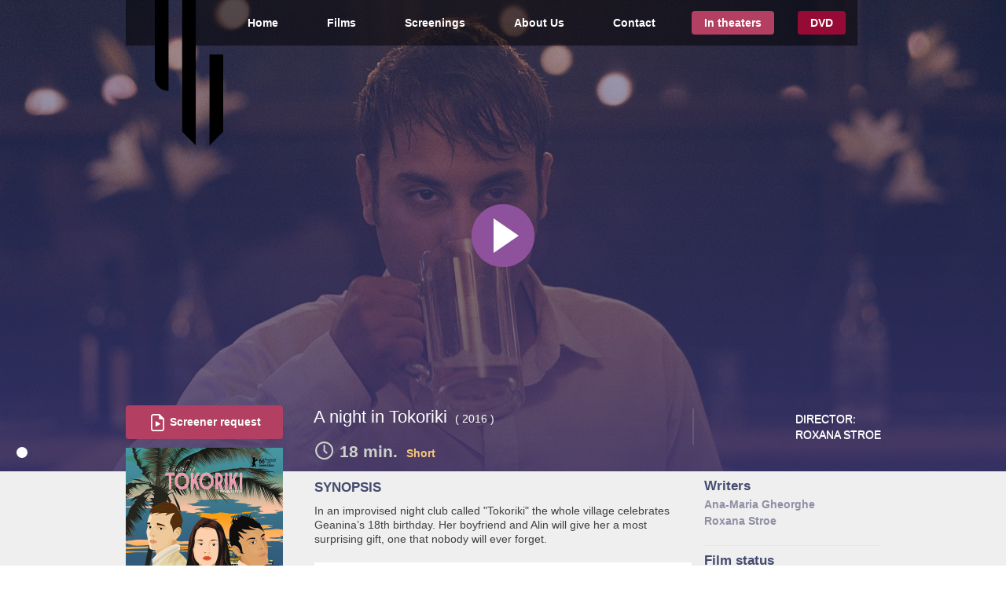

--- FILE ---
content_type: text/html; charset=UTF-8
request_url: http://ultravioletmedia.eu/a-night-in-tokoriki/
body_size: 14692
content:
<!DOCTYPE html>
<html lang="en-US" prefix="og: http://ogp.me/ns#">
<head>
<meta charset="UTF-8">
<meta name="viewport" content="width=device-width, initial-scale=1">
<link rel="profile" href="http://gmpg.org/xfn/11">
<link rel="pingback" href="http://ultravioletmedia.eu/xmlrpc.php">
<meta http-equiv="X-UA-Compatible" content="IE=9" />
<link rel="apple-touch-icon" sizes="57x57" href="http://ultravioletmedia.eu/wp-content/themes/ultraviolet/img/apple-touch-icon-57x57.png">
<link rel="apple-touch-icon" sizes="60x60" href="http://ultravioletmedia.eu/wp-content/themes/ultraviolet/img/apple-touch-icon-60x60.png">
<link rel="apple-touch-icon" sizes="72x72" href="http://ultravioletmedia.eu/wp-content/themes/ultraviolet/img/apple-touch-icon-72x72.png">
<link rel="apple-touch-icon" sizes="76x76" href="http://ultravioletmedia.eu/wp-content/themes/ultraviolet/img/apple-touch-icon-76x76.png">
<link rel="apple-touch-icon" sizes="114x114" href="http://ultravioletmedia.eu/wp-content/themes/ultraviolet/img/apple-touch-icon-114x114.png">
<link rel="apple-touch-icon" sizes="120x120" href="http://ultravioletmedia.eu/wp-content/themes/ultraviolet/img/apple-touch-icon-120x120.png">
<link rel="apple-touch-icon" sizes="144x144" href="http://ultravioletmedia.eu/wp-content/themes/ultraviolet/img/apple-touch-icon-144x144.png">
<link rel="apple-touch-icon" sizes="152x152" href="http://ultravioletmedia.eu/wp-content/themes/ultraviolet/img/apple-touch-icon-152x152.png">
<link rel="apple-touch-icon" sizes="180x180" href="http://ultravioletmedia.eu/wp-content/themes/ultraviolet/img/apple-touch-icon-180x180.png">
<link rel="icon" type="image/png" href="http://ultravioletmedia.eu/wp-content/themes/ultraviolet/img/favicon-32x32.png" sizes="32x32">
<link rel="icon" type="image/png" href="http://ultravioletmedia.eu/wp-content/themes/ultraviolet/img/favicon-96x96.png" sizes="96x96">
<link rel="icon" type="image/png" href="http://ultravioletmedia.eu/wp-content/themes/ultraviolet/img/favicon-16x16.png" sizes="16x16">
<link rel="manifest" href="http://ultravioletmedia.eu/wp-content/themes/ultraviolet/img/manifest.json">
<link rel="mask-icon" href="http://ultravioletmedia.eu/wp-content/themes/ultraviolet/img/safari-pinned-tab.svg" color="#5bbad5">
<link rel="shortcut icon" href="http://ultravioletmedia.eu/wp-content/themes/ultraviolet/img/favicon.ico">
<meta name="msapplication-TileColor" content="#da532c">
<meta name="msapplication-TileImage" content="http://ultravioletmedia.eu/wp-content/themes/ultraviolet/img/mstile-144x144.png">
<meta name="msapplication-config" content="http://ultravioletmedia.eu/wp-content/themes/ultraviolet/img/browserconfig.xml">
<meta name="theme-color" content="#ffffff">
       
<meta property="og:image" content="http://ultravioletmedia.eu/wp-content/uploads/2016/02/poster-A1-200x283.jpg"/> 
<meta property="og:url" content="http://ultravioletmedia.eu/a-night-in-tokoriki/"/>    
<title>O noapte în Tokoriki / A night in Tokoriki - Ultraviolet Media</title>

<!-- This site is optimized with the Yoast SEO plugin v3.1.2 - https://yoast.com/wordpress/plugins/seo/ -->
<link rel="canonical" href="http://ultravioletmedia.eu/a-night-in-tokoriki/" />
<meta property="og:locale" content="en_US" />
<meta property="og:type" content="article" />
<meta property="og:title" content="O noapte în Tokoriki / A night in Tokoriki - Ultraviolet Media" />
<meta property="og:url" content="http://ultravioletmedia.eu/a-night-in-tokoriki/" />
<meta property="og:site_name" content="Ultraviolet Media" />
<meta property="article:section" content="filme" />
<meta property="article:published_time" content="2016-02-05T12:34:32+00:00" />
<meta property="article:modified_time" content="2018-06-19T09:49:29+00:00" />
<meta property="og:updated_time" content="2018-06-19T09:49:29+00:00" />
<meta name="twitter:card" content="summary" />
<meta name="twitter:title" content="O noapte în Tokoriki / A night in Tokoriki - Ultraviolet Media" />
<!-- / Yoast SEO plugin. -->

<link rel="alternate" type="application/rss+xml" title="Ultraviolet Media &raquo; Feed" href="http://ultravioletmedia.eu/feed/" />
<link rel="alternate" type="application/rss+xml" title="Ultraviolet Media &raquo; Comments Feed" href="http://ultravioletmedia.eu/comments/feed/" />
		<script type="text/javascript">
			window._wpemojiSettings = {"baseUrl":"https:\/\/s.w.org\/images\/core\/emoji\/72x72\/","ext":".png","source":{"concatemoji":"http:\/\/ultravioletmedia.eu\/wp-includes\/js\/wp-emoji-release.min.js?ver=4.4.34"}};
			!function(e,n,t){var a;function i(e){var t=n.createElement("canvas"),a=t.getContext&&t.getContext("2d"),i=String.fromCharCode;return!(!a||!a.fillText)&&(a.textBaseline="top",a.font="600 32px Arial","flag"===e?(a.fillText(i(55356,56806,55356,56826),0,0),3e3<t.toDataURL().length):"diversity"===e?(a.fillText(i(55356,57221),0,0),t=a.getImageData(16,16,1,1).data,a.fillText(i(55356,57221,55356,57343),0,0),(t=a.getImageData(16,16,1,1).data)[0],t[1],t[2],t[3],!0):("simple"===e?a.fillText(i(55357,56835),0,0):a.fillText(i(55356,57135),0,0),0!==a.getImageData(16,16,1,1).data[0]))}function o(e){var t=n.createElement("script");t.src=e,t.type="text/javascript",n.getElementsByTagName("head")[0].appendChild(t)}t.supports={simple:i("simple"),flag:i("flag"),unicode8:i("unicode8"),diversity:i("diversity")},t.DOMReady=!1,t.readyCallback=function(){t.DOMReady=!0},t.supports.simple&&t.supports.flag&&t.supports.unicode8&&t.supports.diversity||(a=function(){t.readyCallback()},n.addEventListener?(n.addEventListener("DOMContentLoaded",a,!1),e.addEventListener("load",a,!1)):(e.attachEvent("onload",a),n.attachEvent("onreadystatechange",function(){"complete"===n.readyState&&t.readyCallback()})),(a=t.source||{}).concatemoji?o(a.concatemoji):a.wpemoji&&a.twemoji&&(o(a.twemoji),o(a.wpemoji)))}(window,document,window._wpemojiSettings);
		</script>
		<style type="text/css">
img.wp-smiley,
img.emoji {
	display: inline !important;
	border: none !important;
	box-shadow: none !important;
	height: 1em !important;
	width: 1em !important;
	margin: 0 .07em !important;
	vertical-align: -0.1em !important;
	background: none !important;
	padding: 0 !important;
}
</style>
<link rel='stylesheet' id='contact-form-7-css'  href='http://ultravioletmedia.eu/wp-content/plugins/contact-form-7/includes/css/styles.css?ver=4.4' type='text/css' media='all' />
<link rel='stylesheet' id='ultraviolet-style-css'  href='http://ultravioletmedia.eu/wp-content/themes/ultraviolet/style.css?ver=4.4.34' type='text/css' media='all' />
<link rel='stylesheet' id='css-css'  href='http://ultravioletmedia.eu/wp-content/themes/ultraviolet/css/style.css?ver=4.4.34' type='text/css' media='all' />
<link rel='stylesheet' id='css-slider-css'  href='http://ultravioletmedia.eu/wp-content/themes/ultraviolet/css/flickerplate.css?ver=4.4.34' type='text/css' media='all' />
<link rel='stylesheet' id='css-owl-css'  href='http://ultravioletmedia.eu/wp-content/themes/ultraviolet/css/owl.carousel.css?ver=4.4.34' type='text/css' media='all' />
<link rel='stylesheet' id='css-owl-transition-css'  href='http://ultravioletmedia.eu/wp-content/themes/ultraviolet/css/owl.transitions.css?ver=4.4.34' type='text/css' media='all' />
<link rel='stylesheet' id='css-tooltip-css'  href='http://ultravioletmedia.eu/wp-content/themes/ultraviolet/css/tipped.css?ver=4.4.34' type='text/css' media='all' />
<link rel='stylesheet' id='css-lightview-css'  href='http://ultravioletmedia.eu/wp-content/themes/ultraviolet/css/lightview.css?ver=4.4.34' type='text/css' media='all' />
<script type='text/javascript' src='http://ultravioletmedia.eu/wp-includes/js/jquery/jquery.js?ver=1.11.3'></script>
<script type='text/javascript' src='http://ultravioletmedia.eu/wp-includes/js/jquery/jquery-migrate.min.js?ver=1.2.1'></script>
<script type='text/javascript' src='http://ultravioletmedia.eu/wp-content/themes/ultraviolet/js/min/jquery-v1.10.2.min.js?ver=1.0.0'></script>
<link rel='https://api.w.org/' href='http://ultravioletmedia.eu/wp-json/' />
<link rel="EditURI" type="application/rsd+xml" title="RSD" href="http://ultravioletmedia.eu/xmlrpc.php?rsd" />
<link rel="wlwmanifest" type="application/wlwmanifest+xml" href="http://ultravioletmedia.eu/wp-includes/wlwmanifest.xml" /> 
<meta name="generator" content="WordPress 4.4.34" />
<link rel='shortlink' href='http://ultravioletmedia.eu/?p=202' />
<link rel="alternate" type="application/json+oembed" href="http://ultravioletmedia.eu/wp-json/oembed/1.0/embed?url=http%3A%2F%2Fultravioletmedia.eu%2Fa-night-in-tokoriki%2F" />
<link rel="alternate" type="text/xml+oembed" href="http://ultravioletmedia.eu/wp-json/oembed/1.0/embed?url=http%3A%2F%2Fultravioletmedia.eu%2Fa-night-in-tokoriki%2F&#038;format=xml" />
		<style type="text/css">.recentcomments a{display:inline !important;padding:0 !important;margin:0 !important;}</style>
		
<!-- BEGIN GADWP v4.9.2 Universal Tracking - https://deconf.com/google-analytics-dashboard-wordpress/ -->
<script>
  (function(i,s,o,g,r,a,m){i['GoogleAnalyticsObject']=r;i[r]=i[r]||function(){
  (i[r].q=i[r].q||[]).push(arguments)},i[r].l=1*new Date();a=s.createElement(o),
  m=s.getElementsByTagName(o)[0];a.async=1;a.src=g;m.parentNode.insertBefore(a,m)
  })(window,document,'script','//www.google-analytics.com/analytics.js','ga');
  ga('create', 'UA-74171526-1', 'auto');
  ga('require', 'displayfeatures');
  ga('send', 'pageview');
</script>

<!-- END GADWP Universal Tracking -->

<style>
.trailer_btn{cursor: pointer;}    
</style>
</head>

<body class="single single-post postid-202 single-format-standard group-blog">  
<script>
// mobile menu         
$(function(){
      $("#humburger").click(function () {
          if(!$(".mobile-menu-class").is(":visible")){
              $(".mobile-menu-class").fadeIn();
          } else {
              $(".mobile-menu-class").fadeOut();
          }
         
      });
    });    
</script>    
<div id="page" class="site">
    <div id="humburger" class="mobile-show" ></div>
	<a class="skip-link screen-reader-text" href="#content">Skip to content</a>

	<header id="masthead" class="main-container site-header" role="banner">
		<div class="site-branding">
							<p class="site-title"><a href="http://ultravioletmedia.eu/" rel="home"><img src="http://ultravioletmedia.eu/wp-content/themes/ultraviolet/img/logo-ultraviolet.png"/></a></p>
					</div><!-- .site-branding -->

		<nav id="site-navigation" class="main-navigation" role="navigation">
			
                        <div id="mobile-container" class="mobile-menu-class"><ul id="menu-mobile_menu_en" class="menu"><li id="menu-item-450" class="menu-item menu-item-type-post_type menu-item-object-page menu-item-450"><a href="http://ultravioletmedia.eu/">Home</a></li>
<li id="menu-item-449" class="menu-item menu-item-type-post_type menu-item-object-page menu-item-449"><a href="http://ultravioletmedia.eu/filme/">Films</a></li>
<li id="menu-item-448" class="menu-item menu-item-type-post_type menu-item-object-page menu-item-448"><a href="http://ultravioletmedia.eu/despre-noi/">About Us</a></li>
<li id="menu-item-447" class="menu-item menu-item-type-post_type menu-item-object-page menu-item-447"><a href="http://ultravioletmedia.eu/festivaluri/">Screenings</a></li>
<li id="menu-item-446" class="menu-item menu-item-type-post_type menu-item-object-page menu-item-446"><a href="http://ultravioletmedia.eu/contact/">Contact</a></li>
<li id="menu-item-445" class="menu-item menu-item-type-post_type menu-item-object-page menu-item-445"><a href="http://ultravioletmedia.eu/in-cinema/">In theaters</a></li>
<li id="menu-item-444" class="menu-item menu-item-type-post_type menu-item-object-page menu-item-444"><a href="http://ultravioletmedia.eu/dvd/">DVD</a></li>
</ul></div>			<div class="menu-menu_principal_ro-container"><ul id="primary-menu" class="menu"><li id="menu-item-19" class="menu-item menu-item-type-post_type menu-item-object-page menu-item-19"><a href="http://ultravioletmedia.eu/">Home</a></li>
<li id="menu-item-24" class="menu-item menu-item-type-post_type menu-item-object-page menu-item-24"><a href="http://ultravioletmedia.eu/filme/">Films</a></li>
<li id="menu-item-639" class="menu-item menu-item-type-post_type menu-item-object-page menu-item-639"><a href="http://ultravioletmedia.eu/festivaluri/">Screenings</a></li>
<li id="menu-item-21" class="menu-item menu-item-type-post_type menu-item-object-page menu-item-21"><a href="http://ultravioletmedia.eu/despre-noi/">About Us</a></li>
<li id="menu-item-20" class="menu-item menu-item-type-post_type menu-item-object-page menu-item-20"><a href="http://ultravioletmedia.eu/contact/">Contact</a></li>
<li id="menu-item-25" class="in_cinema menu-item menu-item-type-post_type menu-item-object-page menu-item-25"><a href="http://ultravioletmedia.eu/in-cinema/">In theaters</a></li>
<li id="menu-item-22" class="in_dvd menu-item menu-item-type-post_type menu-item-object-page menu-item-22"><a href="http://ultravioletmedia.eu/dvd/">DVD</a></li>
</ul></div>		</nav><!-- #site-navigation -->
	</header><!-- #masthead -->
<div id="home-slider"> 
<div id="slider-overlay"></div>    
    
<div class="flicker-example" data-auto-flick-delay="6" data-dot-alignment="left" data-theme="light">
     <a href="https://player.vimeo.com/video/https://vimeo.com/155120008?autoplay=1&amp;portrait=0&amp;title=1&amp;byline=0&amp;output=embed" data-lightview-type="iframe" class="lightview trailer_btn"><div class="play-overlay video-play-button"><span></span></div></a>    <ul>
        <li data-background="http://ultravioletmedia.eu/wp-content/uploads/2016/02/still-2.jpg">
           <div class="home-content-slider">
                    <div class="col span-3">
                        &nbsp;
                    </div>
                    <div class="col span-6 title_single">
                                                <div class="pad_bot"><h2><a href="#">A night in Tokoriki&nbsp;</a></h2><span> 
                            (<strong>
                            2016                            </strong>)</span></div>
                        <div class="pad_bot">
                                                        <p class="duration_single"><i class="vicon watch"></i> 18&nbsp;min.</p> 
                                                            <ul class="li_single">
                                                                        <li>
                                        Short                                    </li>
                                                                    </ul>
                            
                                                    </div>
                    </div>
               
                    <div class="col span-3 right-slider-content">
                        <div class="detalii">
                            <p class="p_white">Director:</p>
                            <p class="p_white"><strong>Roxana Stroe </strong></p>
                            <p class="status">
                            In Theaters<i class="vicon popcorn"></i>                            
                            </p>
                        </div>
                    </div>
            </div>
        </li>

    </ul>
</div>
</div>    
	<div id="content" class="main-container">
        


        
        
	<div id="primary" class="content-area">
        <aside class="left-single col">
            <a href="screen_request" data-lightview-type="inline" class="btn skin1 lightview"><i class="vicon screener"></i> <span>Screener request</span></a>
           <div class="silo_aside">
            <div class="poster_single"> 
                <div class="media">         
                <img width="200" height="283" src="http://ultravioletmedia.eu/wp-content/uploads/2016/02/poster-A1-200x283.jpg" class="attachment-poster-thumb size-poster-thumb" alt="poster A1" /><a target="_blank" rel="nofollow" class="imdb" href="http://www.imdb.com/title/tt5467468/"></a>                
                </div>
            </div>
                                       <div class="side_single_button"><a href="https://player.vimeo.com/video/https://vimeo.com/155120008?autoplay=1&amp;portrait=0&amp;title=1&amp;byline=0&amp;output=embed" data-lightview-type="iframe" class="lightview"> <i class="vicon trailer_single"></i> View Trailer</a></div>         <div id="share" class="side_single_button ">

            <a href="#" class="facebook" data-social='{"type":"facebook", "url":"http://ultravioletmedia.eu/a-night-in-tokoriki/", "text": ""}' title="A night in Tokoriki"> <i class="vicon share_single"></i> Share </a>
           </div>
            </div>   
        </aside>
		<main id="main" class="col span-6" role="main">

		
        <div class="block_page"><div class="sinopsis"><h2>SYNOPSIS</h2>In an improvised night club called &quot;Tokoriki&quot; the whole village celebrates Geanina’s 18th birthday. Her boyfriend and Alin will give her a most surprising gift, one that nobody will ever forget.<p></p></div>            <div class="mobile-show" style="margin-top:15px">
            <a href="screen_request" data-lightview-type="inline" class="btn skin1 lightview"><i class="vicon screener"></i> <span>Screener request</span></a>
            </div>    
            
            <div class="media"><h2 class="white_bar">PHOTOS</h2><div id="filme-foto"><div><a href="http://ultravioletmedia.eu/wp-content/uploads/2016/02/still-3.jpg" data-lightview-group="group1" class="lightview"><img width="278" height="155" src="http://ultravioletmedia.eu/wp-content/uploads/2016/02/still-3-278x155.jpg" class="attachment-foto-thumb size-foto-thumb" alt="A night in Tokoriki" /></a></div><div><a href="http://ultravioletmedia.eu/wp-content/uploads/2016/02/still-5.jpg" data-lightview-group="group1" class="lightview"><img width="278" height="155" src="http://ultravioletmedia.eu/wp-content/uploads/2016/02/still-5-278x155.jpg" class="attachment-foto-thumb size-foto-thumb" alt="A night in Tokoriki" /></a></div><div><a href="http://ultravioletmedia.eu/wp-content/uploads/2016/02/still-6.jpg" data-lightview-group="group1" class="lightview"><img width="278" height="155" src="http://ultravioletmedia.eu/wp-content/uploads/2016/02/still-6-278x155.jpg" class="attachment-foto-thumb size-foto-thumb" alt="A night in Tokoriki" /></a></div><div><a href="http://ultravioletmedia.eu/wp-content/uploads/2016/02/still-4.jpg" data-lightview-group="group1" class="lightview"><img width="278" height="155" src="http://ultravioletmedia.eu/wp-content/uploads/2016/02/still-4-278x155.jpg" class="attachment-foto-thumb size-foto-thumb" alt="A night in Tokoriki" /></a></div></div></div><div class="cast"><h2>CAST</h2><p><strong>Cristian Priboi</strong>&nbsp;-&nbsp;Alin</p><p><strong>Cristian Bota</strong>&nbsp;-&nbsp;Bebe</p><p><strong>Iulia Ciochină </strong>&nbsp;-&nbsp;Geanina</p><p><strong>Sorin Cociş</strong>&nbsp;-&nbsp;Geanina’s father</p><p><strong>Daniela Elena Preda</strong>&nbsp;-&nbsp;Geanina’s mother</p><p><strong>Andrei Ciopec</strong></p><p><strong>Costi Apostol</strong></p><p><strong>Tudor Morar</strong></p><p><strong>Adrian Loghin</strong></p><p><strong>Cristian Toma</strong></p></div>
                        <div class="echipa"><h2>CREW</h2><div class="text">Directing - Roxana Stroe <br />
Writing - Ana-Maria Gheorghe, Roxana Stroe <br />
Cinematography - Laurenţiu Răducanu <br />
Production Designer &amp; Set Decorator - Adina Lupu <br />
Film Editor - Vlad Genescu <br />
Sound Designer - Victor Miu<br />
</div></div>              
                    
                <div class="festivaluri"><h2>FESTIVALS AND AWARDS</h2><p>o  66th Berlinale Film Festival,  Berlin,  Germany, Feb 2016 , SPECIAL PRIZE OF THE GENERATION 14+ INTERNATIONAL JURY</p><p>o  SEEN &amp; HEARD special screening for charity fund raiser, March 31st 2016, Sydney, Australia</p><p>o  32nd Boston LGBT Film Festival,  Boston,  USA, Mar - Apr 2016</p><p>o  BEST OF BERLINALE at the Phi Centre in Montreal, Canada, 27th April 2016</p><p>o  18th MiFo LGBT Film Festival,  Miami, USA, Apr - May 2016</p><p>o  LUNAR screening at SPEKTRUM art/technology/community, May 5th 2016, Berlin, Germany</p><p>o  CANNES SHORT FILM CORNER, Romanian Short Waves, May 19th 2016, Cannes, France</p><p>o  20th European Film Festival,  Bucharest + 5 cities, Romania,  May 2016</p><p>o  32nd Hamburg International Short Film Festival, Selected in the Youth section - the 18th Mo&amp;Friese Hamburg Children&#039;s Short Film Festival, Hamburg,  Germany , May - Jun 2016, SPECIAL MENTION OF THE JURY</p><p>o  2nd Mammoth Lake Film Festival, Mammoth Lakes,  USA,  May 2016, BEST NARRATIVE SHORT</p><p>o  15th Transilvania International Film Festival,  Cluj Napoca,  Romania,  May  – Jun 2016, Winner of the Romanian Short Film Competition ZFR “Zilele Filmului Românesc”</p><p>o  22nd L.A. Film Festival,  Los Angeles,  USA,  Jun 2016</p><p>o  11th Rencontres Films Femmes Mediterrannee, Marseille, France, Oct 16, PRIX DU JURY</p><p>o  70th Edinburgh International Film Festival,  Edinburgh,  United Kingdom,  Jun 2016</p><p>o  2nd Particles Intermedia Lab and Music Festival, Arad, Romania, Jun 2016</p><p>o  51st Karlovy Vary International Film Festival,  Selected in the Future Frames Section,  Karolvy Vary,  Czech Rep.,  Jul 2016</p><p>o  6th Rio Gender &amp; Sexuality Film Festival,  Rio de Janeiro,  Brasil ,  Jul  2016</p><p>o  24th Curtas Vila do Conde, Out of competition program, Vila do Conde, Portugal, Jul 2016</p><p>o  7th ShortsUP - The Long Night of Short Films,  Bucharest,  Romania,  Jul 2016, SHORTSUP AUDIENCE AWARD</p><p>o  13th ANONIMUL International Independent Film Festival,  Sf. Gheorghe,  Romania, Aug 2016, BEST ROMANIAN SHORT</p><p>o  3rd Victoria Film Festival, Victoria, Romania, Aug 2016</p><p>o  1st Bean Bag Festival, Brasov, Romania, Aug 2016</p><p>o  7th Divan Film Festival, Port Cetate, Romania, Aug 2016</p><p>o  9th Filmul de Piatra Film Festival, Piatra Neamt, Romania, Aug 2016</p><p>o  Proiectii pe Promenada, Follow Art, Bucuresti, Romania, Aug 2016</p><p>o  3rd Marele Picnic ShortsUP, Bucuresti, Romania, Aug 2016</p><p>o  15th International Documentary and Short Film Festival DOKUFEST,  Pristina,  Kosovo,  Aug 2016</p><p>o  29th Helsinki International Film Festival “Love and Anarchy”,  Helsinki,  Finland ,  Sep 2016</p><p>o  64th San Sebastian Film Festival,  Student Meeting Selection,  San Sebastian,  Spain,  Sep 2016</p><p>o  5th TIFF Targu Mures, Targu Mures, Romania,  Sep 2016</p><p>o  22nd Encounters Film Festival UK,  Bristol,  UK,  Sep 2016</p><p>o  11th BIAFF Batumi International Art House Film Festival,  Batumi,  Georgia,  Sep 2016</p><p>o  3rd Arkadia ShortFest, Baicoi, Romania, Sep 2016</p><p>o  29th Rakkautta &amp; Anarkiaa | Helsinki International Film Festival,  Helsinki,  Finland,  Sep 2016</p><p>o  7th Noaptea Alba a Filmului Romanesc, Bucuresti, Romania, Sep 2016</p><p>o  31st Festival International du Film Francophone du Namur,  Namur,  Belgium,  Sep - Oct 2016, PRIX FORMAT COURT</p><p>o  31st MIX Copenhagen 2016,  Copenhagen,  Denmark,  Sep - Oct 2016</p><p>o  Hors Champ : Rencontres culturelles européennes, Bordeaux, France, Oct 2016</p><p>o  1st TIFF Chisinau, Chisinau, Moldova, Oct 2016</p><p>o  23rd PRIDE PICTURES - Queer Film Festival Karlsruhe, Karlsruhe, Gernay, Oct 2016</p><p>o  Lumini si umbre - Floreasca, Bucuresti, Romania, Oct 2016</p><p>o  6th ISFFC International Short Film Festival of Cyprus,  Lemesos,  Cyprus,  Oct 2016, 2nd PRIZE FOR BEST SHORT FILM</p><p>o  57th Brno International Short Film Festival,  Brno,  Czech Republic ,  Oct 2016, PUBLIC AWAR</p><p>o  9th CINEAST Festival du Film d&#039;Europe Centrale et Orientale, Oct 2016, Luxembourg, Luxembourg</p><p>o  32nd Haifa International Film Festival,  Haifa,  Israel,  Oct 2016</p><p>o  8th Timishort Film Festival,  Timișoara,  Romania,  Oct 2016</p><p>o  11th Rencontres Films Femmes Mediterrannee,  Marseille,  France,  Oct 2016, PRIX DU JURY</p><p>o  8th CPH PIX  / BUSTER / Copenhagen International Film Festival for Children and Youth ,  Copenhagen, Denmark, Oct – Nov 2016</p><p>o  17th QFF Mezipatra,  Praga &amp; Brno,  Czech Republic,  Oct - Nov 2016</p><p>o  57th Thessaloniki International Film Festival, Selected in the Balkan Survey Short Film Programme,  Thessaloniki,  Greece,  Nov 2016</p><p>o  15th CINEMAFORUM International Independent Feature Film Festival,  Warsaw,  Poland,  Nov 2016, HONORARY MENTION</p><p>o  Semaine du Film Roumain à Nice 2016, Nice, France, Nov 2016</p><p>o  20th Queersicht LGBTI Film Festival, Bern, Switzerland, Nov 2016</p><p>o  25th Alter-Native International Film Festival, Târgu Mureș, Romania, Nov 2016</p><p>o  30th Leeds International Film Festival, Leeds, UK, Nov 2016</p><p>o  30th AFI FEST presented by Audi,  Los Angeles, USA, Nov 2016</p><p>o  12th Paris Courts Devant International Short Flm Festival, Paris, France, Nov 2016</p><p>o  61st Cork Film Festival,  Cork, Ireland, Nov 2016</p><p>o  6th UK Film Festival,  London, UK, Nov 2016</p><p>o  11th International Short Film Festival ŻUBROFFKA, Białystok, Poland, Dec 2016, BEST LIVE-ACTION SHORT</p><p>o  Short Film days in Nicosia - ISFFC, Nicosia, Cyprus, Dec 2016</p><p>o  12th Romanian Film Festival in Munchen, Munchen, Germany, Dec 2016, PUBLIC AWARD</p><p>o  Making Waves - New Romanian Cinema Film Festival, New York, USA, Dec 2016</p><p>o  Bookfest Brasov - Special screening, Brasov, Romania, Dec 2016</p><p>o  11th IPIFF - Independent Producers Indie Film Festival, Bucharest, Romania, Dec 2016, BEST STUDENT FILM</p><p>o  Short to the Point Film Festival, Bucharest, Romania, Jan-17, BEST STUDENT SHORT FILM  and BEST YOUNG DIRECTOR</p><p>o  28th Trieste Film Festival, Trieste, Italy,  Jan 2017</p><p>o  The nonconformist alternative - screening Cultural Center G8, Sofia, Bulgaria, Jan-17</p><p>o  24th Mardi Gras Film Festival , Sydney, Australia, Feb / Mar 2017</p><p>o  14th Zinegoak - Bilbao Internacional LGTB Film Festival,  Bilbao,  Spain,  Feb / Mar 2017</p><p>o  33rd European Film Festival of Lille, Lille, France, Mar 2017</p><p>o  39th International Women&#039;s Film Festival of Créteil, Créteil, France, Mar 2017, AUDIENCE AWARD FOR BEST FOREIGN SHORT</p><p>o  12th A l&#039;Est du Nouveau Film Festival, Rouen, France, Mar 2017</p><p>o  21st REGARD Saguenay International Short Film Festival, Chicoutimi, Canada, Mar 2017</p><p>o  22nd Vilnius Film Festival KINPAVASARIS, Vilnius, Lithuania,  Mar 2017</p><p>o  9th Short Waves Festival, Poznan, Poland, Mar 2017</p><p>o  23rd Regensburg International Short Film Week, Regensburg, Germany, Mar 2017</p><p>o  14th Crossing Europe Film Festival, Linz, Austria, Apr 2017</p><p>o  Manif d’art - Quebec City, Quebec, Canada, Apr 2017</p><p>o  Future Shorts 2017 Spring Programme, international, Spring 2017</p><p>o  4th Favourites Film Festival, Bremen &amp; Berlin, Germany, May - Sep 2017</p><p>o  15th Gdańsk DocFilm Festival, Gdansk, Poland, May - June 2017</p><p>o  5th International Film Festival for Kids and Youth Cinema in Sneakers, Warsaw, Poland, May - June 2017</p><p>o  19th Tel-Aviv International Student Film Festival, Tel-Aviv, Israel, June 2017</p><p>o  6th Breakthroughs Film Festival, Toronto, Canada, June 2017</p><p>o  13th FEST new directors - new films festival, Espinho, Portugal, June 2017</p></div>             <div class="mobile-show">
                                 <div class="side_single_film scenariu_single"><h2>Writers</h2><p>Ana-Maria Gheorghe</p><p>Roxana Stroe</p></div>            
            <div class="side_single_film status_single"> 
                <h2>Status</h2>
                <p>In theaters</p>            </div>
            
            <div class="side_single_film tara_single">
                    <h2>Production</h2>
             <p>UNATC</p>            </div>
            
            <div class="side_single_film tara_single"> 
                <h2>Production country</h2>
                <p>Romania </p>
            </div>
            
            <div class="side_single_film limba_single"> 
                <h2>Language</h2>
                <p>Romanian </p>
            </div>
                
            </div>
            
              <div class="sugestii">
                   
                 
                        <ul>

                                                    <li>
                                <a href="http://ultravioletmedia.eu/stela-name-father/">
                                <h3>documentary</h3>
                                    
                                <div class="sug_poste">
                                    <img width="200" height="283" src="http://ultravioletmedia.eu/wp-content/uploads/2021/10/Stela_A3_RO-200x283.jpg" class="attachment-poster-thumb size-poster-thumb" alt="Stela_A3_RO" srcset="http://ultravioletmedia.eu/wp-content/uploads/2021/10/Stela_A3_RO-200x283.jpg 200w, http://ultravioletmedia.eu/wp-content/uploads/2021/10/Stela_A3_RO-424x600.jpg 424w" sizes="(max-width: 200px) 100vw, 200px" />                                </div>
                                    
                                <h3>Stela, în numele tatălui / Stela, in the Name of the Father</h3>
                                <h4>Anca Hirte</h4>
                                </a>    
                            </li>

                                                    <li>
                                <a href="http://ultravioletmedia.eu/tamara-echelon/">
                                <h3>comedy, short</h3>
                                    
                                <div class="sug_poste">
                                    <img width="200" height="283" src="http://ultravioletmedia.eu/wp-content/uploads/2017/04/0022043-200x283.jpg" class="attachment-poster-thumb size-poster-thumb" alt="0022043" />                                </div>
                                    
                                <h3>Tamara, Echelon</h3>
                                <h4>Kristina Cepraga</h4>
                                </a>    
                            </li>

                                                    <li>
                                <a href="http://ultravioletmedia.eu/limba-paterna-fathers-words/">
                                <h3>drama, short</h3>
                                    
                                <div class="sug_poste">
                                    <img width="200" height="283" src="http://ultravioletmedia.eu/wp-content/uploads/2017/03/Limba-Paterna-Official-poster-200x283.jpg" class="attachment-poster-thumb size-poster-thumb" alt="Limba Paterna - Official poster" />                                </div>
                                    
                                <h3>Limba paternă / In my father&#8217;s words</h3>
                                <h4>Cristina Juks</h4>
                                </a>    
                            </li>

                                                    <li>
                                <a href="http://ultravioletmedia.eu/offstage/">
                                <h3>drama, comedy, short</h3>
                                    
                                <div class="sug_poste">
                                    <img width="200" height="283" src="http://ultravioletmedia.eu/wp-content/uploads/2017/02/Offstage_ENG-200x283.jpg" class="attachment-poster-thumb size-poster-thumb" alt="Offstage_ENG" srcset="http://ultravioletmedia.eu/wp-content/uploads/2017/02/Offstage_ENG-200x283.jpg 200w, http://ultravioletmedia.eu/wp-content/uploads/2017/02/Offstage_ENG-424x600.jpg 424w, http://ultravioletmedia.eu/wp-content/uploads/2017/02/Offstage_ENG-e1493322461529.jpg 500w" sizes="(max-width: 200px) 100vw, 200px" />                                </div>
                                    
                                <h3>Offstage</h3>
                                <h4>Andrei Huțuleac</h4>
                                </a>    
                            </li>

                                                    <li>
                                <a href="http://ultravioletmedia.eu/negruzzi-14/">
                                <h3>documentary, short</h3>
                                    
                                <div class="sug_poste">
                                    <img width="200" height="283" src="http://ultravioletmedia.eu/wp-content/uploads/2016/12/POSTER-NEGRUZZI-200x283.jpeg" class="attachment-poster-thumb size-poster-thumb" alt="Print" />                                </div>
                                    
                                <h3>Negruzzi 14</h3>
                                <h4>Bogdan Mureșanu</h4>
                                </a>    
                            </li>

                                                    <li>
                                <a href="http://ultravioletmedia.eu/spid/">
                                <h3>action, comedy, short</h3>
                                    
                                <div class="sug_poste">
                                    <img width="200" height="283" src="http://ultravioletmedia.eu/wp-content/uploads/2016/12/SPID-POSTER-200x283.jpg" class="attachment-poster-thumb size-poster-thumb" alt="spid-poster" srcset="http://ultravioletmedia.eu/wp-content/uploads/2016/12/SPID-POSTER-200x283.jpg 200w, http://ultravioletmedia.eu/wp-content/uploads/2016/12/SPID-POSTER-424x600.jpg 424w, http://ultravioletmedia.eu/wp-content/uploads/2016/12/SPID-POSTER.jpg 595w" sizes="(max-width: 200px) 100vw, 200px" />                                </div>
                                    
                                <h3>SPID</h3>
                                <h4>Bogdan Mureșanu</h4>
                                </a>    
                            </li>

                                                    <li>
                                <a href="http://ultravioletmedia.eu/half-shaved-tuns-ras-si-frezat/">
                                <h3>drama, short</h3>
                                    
                                <div class="sug_poste">
                                    <img width="200" height="283" src="http://ultravioletmedia.eu/wp-content/uploads/2016/12/poster-TRF-web-200x283.jpg" class="attachment-poster-thumb size-poster-thumb" alt="poster-trf-web" />                                </div>
                                    
                                <h3>Half shaved / Tuns, ras și frezat</h3>
                                <h4>Bogdan Mureșanu</h4>
                                </a>    
                            </li>

                                                    <li>
                                <a href="http://ultravioletmedia.eu/family-trip/">
                                <h3>drama, short</h3>
                                    
                                <div class="sug_poste">
                                    <img width="200" height="283" src="http://ultravioletmedia.eu/wp-content/uploads/2016/10/Plecarea-200x283.png" class="attachment-poster-thumb size-poster-thumb" alt="Plecarea" />                                </div>
                                    
                                <h3>Plecarea / Family Trip</h3>
                                <h4>Cătălin Drăghici</h4>
                                </a>    
                            </li>

                                                    <li>
                                <a href="http://ultravioletmedia.eu/rezolutii-2014/">
                                <h3>documentary, comedy</h3>
                                    
                                <div class="sug_poste">
                                    <img width="200" height="283" src="http://ultravioletmedia.eu/wp-content/uploads/2016/07/AFIS-Rezolutii-2014-1-200x283.png" class="attachment-poster-thumb size-poster-thumb" alt="AFIS Rezolutii 2014" />                                </div>
                                    
                                <h3>Rezoluții 2014</h3>
                                <h4>Mihai TRANCA</h4>
                                </a>    
                            </li>

                                                    <li>
                                <a href="http://ultravioletmedia.eu/anathema/">
                                <h3>drama, fiction</h3>
                                    
                                <div class="sug_poste">
                                    <img width="200" height="283" src="http://ultravioletmedia.eu/wp-content/uploads/2016/06/Artboard-3@100x-100-200x283.jpg" class="attachment-poster-thumb size-poster-thumb" alt="Artboard 3@100x-100" />                                </div>
                                    
                                <h3>Anathema</h3>
                                <h4>Andreea Cristina Bortun</h4>
                                </a>    
                            </li>

                                                    <li>
                                <a href="http://ultravioletmedia.eu/plante-perene/">
                                <h3>drama, short</h3>
                                    
                                <div class="sug_poste">
                                    <img width="200" height="283" src="http://ultravioletmedia.eu/wp-content/uploads/2016/05/Plante-Perene-Poster-A3jpg-01-200x283.jpg" class="attachment-poster-thumb size-poster-thumb" alt="Plante Perene Poster A3jpg-01" />                                </div>
                                    
                                <h3>Perrenial Plants / Plante Perene</h3>
                                <h4>Roxana Stroe</h4>
                                </a>    
                            </li>

                                                    <li>
                                <a href="http://ultravioletmedia.eu/black-friday%e2%80%8b/">
                                <h3>drama, short</h3>
                                    
                                <div class="sug_poste">
                                    <img width="200" height="283" src="http://ultravioletmedia.eu/wp-content/uploads/2016/05/Black-Friday-poster-A3-01-200x283.jpg" class="attachment-poster-thumb size-poster-thumb" alt="Black Friday poster A3-01" srcset="http://ultravioletmedia.eu/wp-content/uploads/2016/05/Black-Friday-poster-A3-01-200x283.jpg 200w, http://ultravioletmedia.eu/wp-content/uploads/2016/05/Black-Friday-poster-A3-01-424x600.jpg 424w" sizes="(max-width: 200px) 100vw, 200px" />                                </div>
                                    
                                <h3>Black Friday</h3>
                                <h4>Roxana Stroe</h4>
                                </a>    
                            </li>

                                                    <li>
                                <a href="http://ultravioletmedia.eu/human-omul/">
                                <h3>drama, short</h3>
                                    
                                <div class="sug_poste">
                                    <img width="200" height="283" src="http://ultravioletmedia.eu/wp-content/uploads/2016/05/afis-HUMAN-site-200x283.jpg" class="attachment-poster-thumb size-poster-thumb" alt="afis HUMAN site" />                                </div>
                                    
                                <h3>Human / Omul</h3>
                                <h4>Brigitte Drodtloff</h4>
                                </a>    
                            </li>

                                                    <li>
                                <a href="http://ultravioletmedia.eu/popeasca-2016/">
                                <h3>documentary</h3>
                                    
                                <div class="sug_poste">
                                    <img width="200" height="283" src="http://ultravioletmedia.eu/wp-content/uploads/2016/04/POPEASCA-200x283.jpg" class="attachment-poster-thumb size-poster-thumb" alt="POPEASCA" />                                </div>
                                    
                                <h3>POPEASCA</h3>
                                <h4>Stanca Radu </h4>
                                </a>    
                            </li>

                                                    <li>
                                <a href="http://ultravioletmedia.eu/love-bus-2014/">
                                <h3>drama</h3>
                                    
                                <div class="sug_poste">
                                    <img width="200" height="283" src="http://ultravioletmedia.eu/wp-content/uploads/2016/04/LOVE-BUSS-200x283.jpg" class="attachment-poster-thumb size-poster-thumb" alt="LOVE BUSS" srcset="http://ultravioletmedia.eu/wp-content/uploads/2016/04/LOVE-BUSS-200x283.jpg 200w, http://ultravioletmedia.eu/wp-content/uploads/2016/04/LOVE-BUSS-424x600.jpg 424w, http://ultravioletmedia.eu/wp-content/uploads/2016/04/LOVE-BUSS.jpg 1200w" sizes="(max-width: 200px) 100vw, 200px" />                                </div>
                                    
                                <h3>LOVE BUS (2014)</h3>
                                <h4></h4>
                                </a>    
                            </li>

                                                    <li>
                                <a href="http://ultravioletmedia.eu/415-p-m-end-world-415-p-m-sfarsitul-lumii/">
                                <h3>drama, short</h3>
                                    
                                <div class="sug_poste">
                                    <img width="200" height="283" src="http://ultravioletmedia.eu/wp-content/uploads/2016/04/afis-engleza2-200x283.jpg" class="attachment-poster-thumb size-poster-thumb" alt="afis engleza2" />                                </div>
                                    
                                <h3>4:15 P.M. The End Of The World / 4:15 P.M. Sfârșitul Lumii</h3>
                                <h4>Gabi Virginia Șarga, Cătălin Rotaru</h4>
                                </a>    
                            </li>

                                                    <li>
                                <a href="http://ultravioletmedia.eu/a-night-in-tokoriki/">
                                <h3>short</h3>
                                    
                                <div class="sug_poste">
                                    <img width="200" height="283" src="http://ultravioletmedia.eu/wp-content/uploads/2016/02/poster-A1-200x283.jpg" class="attachment-poster-thumb size-poster-thumb" alt="poster A1" />                                </div>
                                    
                                <h3>O noapte în Tokoriki / A night in Tokoriki</h3>
                                <h4>Roxana Stroe </h4>
                                </a>    
                            </li>

                                                    <li>
                                <a href="http://ultravioletmedia.eu/the-greek-slave/">
                                <h3>documentary</h3>
                                    
                                <div class="sug_poste">
                                    <img width="200" height="283" src="http://ultravioletmedia.eu/wp-content/uploads/2016/02/The-Greek-Slave-2-200x283.jpg" class="attachment-poster-thumb size-poster-thumb" alt="The Greek Slave" srcset="http://ultravioletmedia.eu/wp-content/uploads/2016/02/The-Greek-Slave-2-600x849.jpg 600w, http://ultravioletmedia.eu/wp-content/uploads/2016/02/The-Greek-Slave-2-200x283.jpg 200w, http://ultravioletmedia.eu/wp-content/uploads/2016/02/The-Greek-Slave-2-424x600.jpg 424w, http://ultravioletmedia.eu/wp-content/uploads/2016/02/The-Greek-Slave-2.jpg 1448w" sizes="(max-width: 200px) 100vw, 200px" />                                </div>
                                    
                                <h3>The Greek Slave</h3>
                                <h4>Germain Kanda</h4>
                                </a>    
                            </li>

                                                    <li>
                                <a href="http://ultravioletmedia.eu/cabbage-potatoes-and-other-demons/">
                                <h3>documentary</h3>
                                    
                                <div class="sug_poste">
                                    <img width="200" height="283" src="http://ultravioletmedia.eu/wp-content/uploads/2016/02/afis_cabbage-potatoes-other-demons-01-200x283.jpg" class="attachment-poster-thumb size-poster-thumb" alt="afis_cabbage, potatoes &amp; other demons-01" />                                </div>
                                    
                                <h3>Cabbage, potatoes and other demons / Varză, cartofi și alți demoni</h3>
                                <h4>Șerban Georgescu</h4>
                                </a>    
                            </li>

                                                    <li>
                                <a href="http://ultravioletmedia.eu/love-locker/">
                                <h3>short</h3>
                                    
                                <div class="sug_poste">
                                    <img width="200" height="283" src="http://ultravioletmedia.eu/wp-content/uploads/2016/02/Love-Locker-Still-1-200x283.jpg" class="attachment-poster-thumb size-poster-thumb" alt="Love Locker" />                                </div>
                                    
                                <h3>Love Locker</h3>
                                <h4>Andreea Cristina Borțun</h4>
                                </a>    
                            </li>

                                                    <li>
                                <a href="http://ultravioletmedia.eu/blue-spring/">
                                <h3>short</h3>
                                    
                                <div class="sug_poste">
                                    <img width="200" height="283" src="http://ultravioletmedia.eu/wp-content/uploads/2016/02/blue-spring.png" class="attachment-poster-thumb size-poster-thumb" alt="blue-spring" />                                </div>
                                    
                                <h3>Blue Spring</h3>
                                <h4>Andreea Cristina Borțun</h4>
                                </a>    
                            </li>

                                                    <li>
                                <a href="http://ultravioletmedia.eu/le-tramway-dandrea/">
                                <h3>short</h3>
                                    
                                <div class="sug_poste">
                                    <img width="200" height="283" src="http://ultravioletmedia.eu/wp-content/uploads/2016/02/le-tramway-dandrea_poster-200x283.jpg" class="attachment-poster-thumb size-poster-thumb" alt="le tramway d&#039;andrea" />                                </div>
                                    
                                <h3>Andrea&#8217;s Tramway / Le Tramway d&#8217;Andrea</h3>
                                <h4>Alex Iordăchescu</h4>
                                </a>    
                            </li>

                                                    <li>
                                <a href="http://ultravioletmedia.eu/the-dabija-brothers/">
                                <h3>documentary</h3>
                                    
                                <div class="sug_poste">
                                    <img width="200" height="283" src="http://ultravioletmedia.eu/wp-content/uploads/2016/02/Fratii-Dabija-poster-200x283.png" class="attachment-poster-thumb size-poster-thumb" alt="Fratii Dabija - poster" srcset="http://ultravioletmedia.eu/wp-content/uploads/2016/02/Fratii-Dabija-poster-200x283.png 200w, http://ultravioletmedia.eu/wp-content/uploads/2016/02/Fratii-Dabija-poster-424x600.png 424w, http://ultravioletmedia.eu/wp-content/uploads/2016/02/Fratii-Dabija-poster.png 1200w" sizes="(max-width: 200px) 100vw, 200px" />                                </div>
                                    
                                <h3>The Dabija Brothers</h3>
                                <h4>Cătălin Drăghici</h4>
                                </a>    
                            </li>

                                                    <li>
                                <a href="http://ultravioletmedia.eu/in-the-name-of-the-mayor/">
                                <h3>documentary</h3>
                                    
                                <div class="sug_poste">
                                    <img width="200" height="283" src="http://ultravioletmedia.eu/wp-content/uploads/2016/02/in-numele-primarului_1-200x283.jpg" class="attachment-poster-thumb size-poster-thumb" alt="in numele primarului" />                                </div>
                                    
                                <h3>In the name of the Mayor / În numele primarului</h3>
                                <h4>Anca Hirte</h4>
                                </a>    
                            </li>

                                                    <li>
                                <a href="http://ultravioletmedia.eu/teodora-the-sinner/">
                                <h3>documentary</h3>
                                    
                                <div class="sug_poste">
                                    <img width="200" height="283" src="http://ultravioletmedia.eu/wp-content/uploads/2016/02/teodora_pacatoasa-200x283.png" class="attachment-poster-thumb size-poster-thumb" alt="teodora_pacatoasa" />                                </div>
                                    
                                <h3>Teodora the Sinner / Păcătoasa Teodora</h3>
                                <h4>Anca Hirte</h4>
                                </a>    
                            </li>

                        
                        </ul>

                        
                                
                </div>
                
                
            
            </div>
            
		
		</main><!-- #main -->
        <aside class="col span-3 right_side_content">
                <div class="side_single_film scenariu_single"><h2>Writers</h2><p>Ana-Maria Gheorghe</p><p>Roxana Stroe</p></div>            
            <div class="side_single_film status_single"> 
                <h2>Film status</h2>
                <p>In theaters</p>            </div>
            
            <div class="side_single_film tara_single">
                    <h2>Production</h2>
             <p>UNATC</p>            </div>
            
            <div class="side_single_film tara_single"> 
                <h2>Production country</h2>
                <p>Romania </p>
            </div>

            <div class="side_single_film limba_single"> 
                <h2>Facebook</h2>
                <p><a style="color:#00008f;text-decoration:none;" taget="_blank" href="http://www.facebook.com/ONoapteInTokoriki/"></a> </p>
            </div>
            
            <div class="side_single_film limba_single"> 
                <h2>Language</h2>
                <p>Romanian </p>
            </div>
            
                             
            <div class="side_single_film limba_single"> 
                <h2>With the support of:</h2>   
                <img width="335" height="111" src="http://ultravioletmedia.eu/wp-content/uploads/2016/02/logo-icr-rosu-limba-romana-format-eps.png" class="attachment-full size-full" alt="logo-icr-rosu-limba-romana-format-eps" />                   
            </div>
            
        </aside>
	</div><!-- #primary -->


	</div><!-- #content -->

	<footer id="site-footer" role="contentinfo">
      <div class="main-container">    
		<div class="site-info col span-6">
                <div class="footer-logo vicon"></div>
		</div>
          
        <div class="site-info col span-6">
                <div id="footer-menu"><div class="menu-menu_principal_ro-container"><ul id="menu-menu_principal_ro" class="menu"><li class="menu-item menu-item-type-post_type menu-item-object-page menu-item-19"><a href="http://ultravioletmedia.eu/">Home</a></li>
<li class="menu-item menu-item-type-post_type menu-item-object-page menu-item-24"><a href="http://ultravioletmedia.eu/filme/">Films</a></li>
<li class="menu-item menu-item-type-post_type menu-item-object-page menu-item-639"><a href="http://ultravioletmedia.eu/festivaluri/">Screenings</a></li>
<li class="menu-item menu-item-type-post_type menu-item-object-page menu-item-21"><a href="http://ultravioletmedia.eu/despre-noi/">About Us</a></li>
<li class="menu-item menu-item-type-post_type menu-item-object-page menu-item-20"><a href="http://ultravioletmedia.eu/contact/">Contact</a></li>
<li class="in_cinema menu-item menu-item-type-post_type menu-item-object-page menu-item-25"><a href="http://ultravioletmedia.eu/in-cinema/">In theaters</a></li>
<li class="in_dvd menu-item menu-item-type-post_type menu-item-object-page menu-item-22"><a href="http://ultravioletmedia.eu/dvd/">DVD</a></li>
</ul></div></div>
            <div class="footer-social">
                <a href="https://www.facebook.com/ultraVmedia/?fref=ts"><img src="/wp-content/themes/ultraviolet/images/face.png"></a>

                <a href="https://www.youtube.com/channel/UC4q8e5tGbz4iXaFHs2rHtHg"><img src="/wp-content/themes/ultraviolet/images/youtube.png"></a>

                <a href="https://vimeo.com/ultravioletmedia"><img src="/wp-content/themes/ultraviolet/images/vimeo.png"></a>
            
                <a href="https://www.instagram.com/ultravioletmedia/"><img src="/wp-content/themes/ultraviolet/images/Untitled-1.png"></a>

            </div>
            
		</div>
        <div class="copywright">Copyright © 2016 	Ultraviolet.eu</div>     
        <p style="color:#696969;float: right;top: -11px;position: relative;">
          Powered by: 
          <a target="_blank" href="http://www.lucianandpartners.com">
            <img style="vertical-align:middle" src="http://lucianandpartners.com/global/images/powered-by-lp-white.png" alt="L &amp; P">
          </a>
        </p>  
      </div>
 
	</footer>
<div id="screen_request" style="display: none;">
			  <div class="movie-container side">
			   <div role="form" class="wpcf7" id="wpcf7-f362-o1" lang="en-US" dir="ltr">
<div class="screen-reader-response"></div>
<form action="/a-night-in-tokoriki/#wpcf7-f362-o1" method="post" class="wpcf7-form" novalidate="novalidate">
<div style="display: none;">
<input type="hidden" name="_wpcf7" value="362" />
<input type="hidden" name="_wpcf7_version" value="4.4" />
<input type="hidden" name="_wpcf7_locale" value="en_US" />
<input type="hidden" name="_wpcf7_unit_tag" value="wpcf7-f362-o1" />
<input type="hidden" name="_wpnonce" value="b16542be1a" />
</div>
<p>Your Name (required)<br />
    <span class="wpcf7-form-control-wrap your-name"><input type="text" name="your-name" value="" size="40" class="wpcf7-form-control wpcf7-text wpcf7-validates-as-required" aria-required="true" aria-invalid="false" /></span> </p>
<p>Your Email (required)<br />
    <span class="wpcf7-form-control-wrap your-email"><input type="email" name="your-email" value="" size="40" class="wpcf7-form-control wpcf7-text wpcf7-email wpcf7-validates-as-required wpcf7-validates-as-email" aria-required="true" aria-invalid="false" /></span> </p>
<p>Your Message<br />
    <span class="wpcf7-form-control-wrap your-message"><textarea name="your-message" cols="40" rows="10" class="wpcf7-form-control wpcf7-textarea" aria-invalid="false"></textarea></span> </p>

<!-- CF7 Modules -->
<div style='display:none;'><input type="hidden" name="request_flim" value="O noapte în Tokoriki / A night in Tokoriki" class="wpcf7-form-control wpcf7-hidden" />
<input type="hidden" name="request_film_url" value="http://ultravioletmedia.eu/a-night-in-tokoriki/" class="wpcf7-form-control wpcf7-hidden" /></div>
<!-- End CF7 Modules -->

<div class="wpcf7-form-control-wrap"><div data-sitekey="6LfdJhsTAAAAAP3QkYNBTbUDHjgDuGILoGxVr-ua" class="wpcf7-form-control g-recaptcha wpcf7-recaptcha"></div>
<noscript>
	<div style="width: 302px; height: 422px;">
		<div style="width: 302px; height: 422px; position: relative;">
			<div style="width: 302px; height: 422px; position: absolute;">
				<iframe src="https://www.google.com/recaptcha/api/fallback?k=6LfdJhsTAAAAAP3QkYNBTbUDHjgDuGILoGxVr-ua" frameborder="0" scrolling="no" style="width: 302px; height:422px; border-style: none;">
				</iframe>
			</div>
			<div style="width: 300px; height: 60px; border-style: none; bottom: 12px; left: 25px; margin: 0px; padding: 0px; right: 25px; background: #f9f9f9; border: 1px solid #c1c1c1; border-radius: 3px;">
				<textarea id="g-recaptcha-response" name="g-recaptcha-response" class="g-recaptcha-response" style="width: 250px; height: 40px; border: 1px solid #c1c1c1; margin: 10px 25px; padding: 0px; resize: none;">
				</textarea>
			</div>
		</div>
	</div>
</noscript>
</div>
<p><input type="submit" value="Send screener request" class="wpcf7-form-control wpcf7-submit" /></p>
<div class="wpcf7-response-output wpcf7-display-none"></div></form></div>			  </div>
			
			  <div class="description-container side">
			    <h1>A night in Tokoriki&nbsp;</h1>
			    <h4><strong>Roxana Stroe </strong></h4>
			    
			    <p>In an improvised night club called &quot;Tokoriki&quot; the whole village celebrates Geanina’s 18th birthday. Her boyfriend and Alin will give her a most surprising gift, one that nobody will ever forget.</p>
                 <div class="tagContainer">  
                                                            
                                                                        <span class="tag">
                                        Short                                    </span>
                                                                
                                                    </div>
			    </div>
			    
			    
			  </div>
</div>
</div><!-- #page -->
<script>
jQuery(function($) {   
$(window).load(function() {
	$(".loader").delay( 100 ).fadeOut("slow");
})


    var options = {
        navigation: true,
        pagination: true,
        rewindNav:false,
        navigationText: [' ', ' '],
        activeClass:true,
  afterAction: function(el){
       //remove class active
       this
       .$owlItems
       .removeClass('active')
      
       //add class active
       this
       .$owlItems //owl internal $ object containing items
       .eq(this.currentItem + 2)
       .addClass('active')
      
     }
    };
    
    $("#owl-demo").owlCarousel(options);

    function showProjectsbyCat(cat) {
        var owl = $("#owl-demo").data('owlCarousel');

        owl.addItem('<div/>', 0);
        
        var nb = owl.itemsAmount;
        for (var i = 0; i < (nb - 1); i++) {
            owl.removeItem(1);
        }
        
        if (cat == 'all') {
            $('#projects-copy .project').each(function () {
                owl.addItem($(this).clone());
            });
        } else {
            $('#projects-copy .project.' + cat).each(function () {
                owl.addItem($(this).clone());
            });
        }
        owl.removeItem(0);
    }
    
    $('#owl-demo .project').clone().appendTo($('#projects-copy'));
    $('#project-terms a').click(function (e) {
        e.preventDefault();
        $('#project-terms a').removeClass('active');

        cat = $(this).attr('ID');
        $(this).addClass('active');
        showProjectsbyCat(cat);
    });
    
    
    $("#owl-dvd").owlCarousel(options);

    function showProjectsbyCat(cat) {
        var owl = $("#owl-dvd").data('owlCarousel');

        owl.addItem('<div/>', 0);
        
        var nb = owl.itemsAmount;
        for (var i = 0; i < (nb - 1); i++) {
            owl.removeItem(1);
        }
        
        if (cat == 'all') {
            $('#projects-copy .project').each(function () {
                owl.addItem($(this).clone());
            });
        } else {
            $('#projects-copy .project.' + cat).each(function () {
                owl.addItem($(this).clone());
            });
        }
        owl.removeItem(0);
    }
    
        
});
    
    
jQuery(function($) {    
    jQuery('.home-content-slider').css('visibility', 'visible')
    $('.flicker-example').flickerplate({
        arrows: true,
        arrows_constraint: false,
        auto_flick: true,
        auto_flick_delay: 10,
        block_text: true,
        dot_alignment: 'center',
        dot_navigation: true,
        flick_animation: 'transition-slide',
        flick_position: 1,
        theme: 'light'
    });
 
$("#filme-cinema").owlCarousel({
      stagePadding: 50,   
      autoPlay: false, //Set AutoPlay to 3 seconds 
      items : 6,
      loop: true,
      margin:2,
      navigation:true,
      navigationText : [" "," "],
      itemsMobile : [640,4],
  });

     
var carousel = $("#filme-foto");
   carousel.owlCarousel({
    itemsCustom: [
      [0,3]
    ],
     afterAction: function(el){
       //remove class active
       this
       .$owlItems
       .removeClass('active')
      
       //add class active
       this
       .$owlItems //owl internal $ object containing items
       .eq(this.currentItem + 1)
       .addClass('active')
      
     }
     
    });
  

    Tipped.create('.inline',  {
     skin: 'purple',
     position: 'righttop',
     close: true,
     hideOthers: true,
     maxWidth: 379,
     padding: false,    
     offset: { x: -40, y: 30 },
     close: false
    });

  

$('html').click(function() {
    removeActiveMenuClass();
});

$( '#gen-film>li, #gen-film>li' ).click(function(e) {
    console.log(e.currentTarget);
    e.stopPropagation();
    removeActiveMenuClass();
    $(this).addClass('active');
});

function removeActiveMenuClass(){
    $('#gen-film li').removeClass('active');
}
}); 
  
    
 function fbShare(url, title, descr, image, winWidth, winHeight) {
	var winTop = (screen.height / 2) - (winHeight / 2);
	var winLeft = (screen.width / 2) - (winWidth / 2);
	window.open('http://www.facebook.com/sharer.php?s=100&p[title]=' + title + '&p[summary]=' + descr + '&p[url]=' + url + '&p[images][0]=' + image, 'sharer', 'top=' + winTop + ',left=' + winLeft + ',toolbar=0,status=0,width=' + winWidth + ',height=' + winHeight);

 };
    
(function($){
  $.fn.jqSocialSharer = function(options){
    
    //settings
    var settings = $.extend({
      "popUpWidth" : 550,               /*Width of the Pop-Up Window*/
      "popUpHeight": 450,               /*Height of the Pop-Up Window*/
      "popUpTop"   : 100,               /*Top value for Pop-Up Window*/
      "useCurrentLocation" : false      /*Whether or not use current location for sharing*/
    }, options);
    
    /*Attach this plugin to each element in the DOM selected by jQuery Selector and retain statement chaining*/
    return this.each(function(index, value){
      
      /*Respond to click event*/
      $(this).bind("click", function(evt){
        
        evt.preventDefault();
        
        /*Define*/
        var social = $(this).data('social'),
            width=settings.popUpWidth,
            height=settings.popUpHeight,
            sHeight=screen.height, 
            sWidth=screen.width, 
            left=Math.round((sWidth/2)-(width/2)), 
            top=settings.popUpTop, 
            url,
            useCurrentLoc = settings.useCurrentLocation,
            socialURL = (useCurrentLoc) ? window.location : encodeURIComponent(social.url),
            socialText = social.text,
            socialImage = encodeURIComponent(social.image);
        
        switch(social.type){
            case 'facebook':
                url = 'http://www.facebook.com/sharer.php?u='+ socialURL + '&t=' + socialText;
                break;
                
            case 'twitter':
                url = 'http://twitter.com/share?url='+ socialURL + '&text=' + socialText;
                break;
            case 'plusone':
                url = 'https://plusone.google.com/_/+1/confirm?hl=en&url=' + socialURL;
                break;
            case 'pinterest':
                url = 'http://pinterest.com/pin/create/button/?url=' + socialURL + '&media=' + socialImage + '&description=' + socialText ;
                break;
        }
   
        /*Finally fire the Pop-up*/    
        window.open(url, '', 'left='+left+' , top='+top+', width='+width+', height='+height+', personalbar=0, toolbar=0, scrollbars=1, resizable=1');         
      });
    });
  };
  $("#share a").jqSocialSharer();

 setTimeout(function () {
    $('a[href*="le-systeme-miroir"]').css({
        'width': '99%'

    });

}, 300); 

}(jQuery));


    
    
    
</script>


<script type="text/javascript">
var recaptchaCallback = function() {
	var forms = document.getElementsByTagName('form');
	var pattern = /(^|\s)g-recaptcha(\s|$)/;

	for (var i = 0; i < forms.length; i++) {
		var divs = forms[i].getElementsByTagName('div');

		for (var j = 0; j < divs.length; j++) {
			var sitekey = divs[j].getAttribute('data-sitekey');

			if (divs[j].className && divs[j].className.match(pattern) && sitekey) {
				grecaptcha.render(divs[j], {
					'sitekey': sitekey,
					'theme': divs[j].getAttribute('data-theme'),
					'type': divs[j].getAttribute('data-type'),
					'size': divs[j].getAttribute('data-size'),
					'tabindex': divs[j].getAttribute('data-tabindex'),
					'callback': divs[j].getAttribute('data-callback'),
					'expired-callback': divs[j].getAttribute('data-expired-callback')
				});

				break;
			}
		}
	}
}
</script>
<script type='text/javascript' src='http://ultravioletmedia.eu/wp-content/plugins/contact-form-7/includes/js/jquery.form.min.js?ver=3.51.0-2014.06.20'></script>
<script type='text/javascript'>
/* <![CDATA[ */
var _wpcf7 = {"loaderUrl":"http:\/\/ultravioletmedia.eu\/wp-content\/plugins\/contact-form-7\/images\/ajax-loader.gif","recaptchaEmpty":"Please verify that you are not a robot.","sending":"Sending ..."};
/* ]]> */
</script>
<script type='text/javascript' src='http://ultravioletmedia.eu/wp-content/plugins/contact-form-7/includes/js/scripts.js?ver=4.4'></script>
<script type='text/javascript' src='http://ultravioletmedia.eu/wp-content/themes/ultraviolet/js/navigation.js?ver=20120206'></script>
<script type='text/javascript' src='http://ultravioletmedia.eu/wp-content/themes/ultraviolet/js/skip-link-focus-fix.js?ver=20130115'></script>
<script type='text/javascript' src='http://ultravioletmedia.eu/wp-content/themes/ultraviolet/js/min/hammer-v2.0.3.min.js?ver=1.0.0'></script>
<script type='text/javascript' src='http://ultravioletmedia.eu/wp-content/themes/ultraviolet/js/min/modernizr-custom-v2.7.1.min.js?ver=1.0.0'></script>
<script type='text/javascript' src='http://ultravioletmedia.eu/wp-content/themes/ultraviolet/js/min/retina.min.js?ver=1.0.0'></script>
<script type='text/javascript' src='http://ultravioletmedia.eu/wp-content/themes/ultraviolet/js/min/flickerplate.min.js?ver=1.0.0'></script>
<script type='text/javascript' src='http://ultravioletmedia.eu/wp-content/themes/ultraviolet/js/min/owl.carousel.min.js?ver=1.0.0'></script>
<script type='text/javascript' src='http://ultravioletmedia.eu/wp-content/themes/ultraviolet/js/tipped.js?ver=1.0.0'></script>
<script type='text/javascript' src='http://ultravioletmedia.eu/wp-content/themes/ultraviolet/js/lightview.js?ver=1.1.0'></script>
<script type='text/javascript' src='http://cdnjs.cloudflare.com/ajax/libs/jquery.isotope/2.2.2/isotope.pkgd.min.js?ver=1.1.0'></script>
<script type='text/javascript' src='http://ultravioletmedia.eu/wp-includes/js/wp-embed.min.js?ver=4.4.34'></script>
<script type='text/javascript' src='https://www.google.com/recaptcha/api.js?onload=recaptchaCallback&#038;render=explicit&#038;ver=2.0'></script>
</body>
</html>


--- FILE ---
content_type: text/css
request_url: http://ultravioletmedia.eu/wp-content/themes/ultraviolet/style.css?ver=4.4.34
body_size: 9493
content:
/*
Theme Name: ultraviolet
Theme URI: http://underscores.me/
Author: Underscores.me
Author URI: http://underscores.me/
Description: Description
Version: 1.0.0
License: GNU General Public License v2 or later
License URI: http://www.gnu.org/licenses/gpl-2.0.html
Text Domain: ultraviolet
Tags:

This theme, like WordPress, is licensed under the GPL.
Use it to make something cool, have fun, and share what you've learned with others.

ultraviolet is based on Underscores http://underscores.me/, (C) 2012-2015 Automattic, Inc.
Underscores is distributed under the terms of the GNU GPL v2 or later.

Normalizing styles have been helped along thanks to the fine work of
Nicolas Gallagher and Jonathan Neal http://necolas.github.com/normalize.css/
*/

/*--------------------------------------------------------------
>>> TABLE OF CONTENTS:
----------------------------------------------------------------
# Normalize
# Typography
# Elements
# Forms
# Navigation
	## Links
	## Menus
# Accessibility
# Alignments
# Clearings
# Widgets
# Content
	## Posts and pages
	## Asides
	## Comments
# Infinite scroll
# Media
	## Captions
	## Galleries
--------------------------------------------------------------*/

/*--------------------------------------------------------------
# Normalize
--------------------------------------------------------------*/
html {
	font-family: sans-serif;
	-webkit-text-size-adjust: 100%;
	-ms-text-size-adjust:     100%;
}

body {
	margin: 0;
}

article,
aside,
details,
figcaption,
figure,
footer,
header,
main,
menu,
nav,
section,
summary {
	display: block;
}

audio,
canvas,
progress,
video {
	display: inline-block;
	vertical-align: baseline;
}

audio:not([controls]) {
	display: none;
	height: 0;
}

[hidden],
template {
	display: none;
}

a {
	background-color: transparent;
    outline: 0;
    outline: none;
}

a:active,
a:focus,
a:hover {
	outline: 0;
	outline: none;
}

abbr[title] {
	border-bottom: 1px dotted;
}

b,
strong {
	font-weight: bold;
}

dfn {
	font-style: italic;
}

h1 {
	font-size: 2em;
	margin: 0.67em 0;
}

mark {
	background: #ff0;
	color: #000;
}

small {
	font-size: 80%;
}

sub,
sup {
	font-size: 75%;
	line-height: 0;
	position: relative;
	vertical-align: baseline;
}

sup {
	top: -0.5em;
}

sub {
	bottom: -0.25em;
}

img {
	border: 0;
}

svg:not(:root) {
	overflow: hidden;
}

figure {
	margin: 1em 40px;
}

hr {
	box-sizing: content-box;
	height: 0;
}

pre {
	overflow: auto;
}

code,
kbd,
pre,
samp {
	font-family: monospace, monospace;
	font-size: 1em;
}

button,
input,
optgroup,
select,
textarea {
	color: inherit;
	font: inherit;
	margin: 0;
}

button {
	overflow: visible;
}

button,
select {
	text-transform: none;
}

button,
html input[type="button"],
input[type="reset"],
input[type="submit"] {
	-webkit-appearance: button;
	cursor: pointer;
}

button[disabled],
html input[disabled] {
	cursor: default;
}

button::-moz-focus-inner,
input::-moz-focus-inner {
	border: 0;
	padding: 0;
}

input {
	line-height: normal;
}

input[type="checkbox"],
input[type="radio"] {
	box-sizing: border-box;
	padding: 0;
}

input[type="number"]::-webkit-inner-spin-button,
input[type="number"]::-webkit-outer-spin-button {
	height: auto;
}

input[type="search"] {
	-webkit-appearance: textfield;
	box-sizing: content-box;
}

input[type="search"]::-webkit-search-cancel-button,
input[type="search"]::-webkit-search-decoration {
	-webkit-appearance: none;
}

fieldset {
	border: 1px solid #c0c0c0;
	margin: 0 2px;
	padding: 0.35em 0.625em 0.75em;
}

legend {
	border: 0;
	padding: 0;
}

textarea {
	overflow: auto;
}

optgroup {
	font-weight: bold;
}

table {
	border-collapse: collapse;
	border-spacing: 0;
}

td,
th {
	padding: 0;
}

/*--------------------------------------------------------------
# Typography
--------------------------------------------------------------*/
body,
button,
input,
select,
textarea {
	color: #404040;
	font-family: sans-serif;
	font-size: 16px;
	font-size: 1rem;
	line-height: 1.5;
}

h1,
h2,
h3,
h4,
h5,
h6 {
	clear: both;
}

p {
	margin-bottom: 1.5em;
}

dfn,
cite,
em,
i {
	font-style: italic;
}

blockquote {
	margin: 0 1.5em;
}

address {
	margin: 0 0 1.5em;
}

pre {
	background: #eee;
	font-family: "Courier 10 Pitch", Courier, monospace;
	font-size: 15px;
	font-size: 0.9375rem;
	line-height: 1.6;
	margin-bottom: 1.6em;
	max-width: 100%;
	overflow: auto;
	padding: 1.6em;
}

code,
kbd,
tt,
var {
	font-family: Monaco, Consolas, "Andale Mono", "DejaVu Sans Mono", monospace;
	font-size: 15px;
	font-size: 0.9375rem;
}

abbr,
acronym {
	border-bottom: 1px dotted #666;
	cursor: help;
}

mark,
ins {
	background: #fff9c0;
	text-decoration: none;
}

big {
	font-size: 125%;
}

/*--------------------------------------------------------------
# Elements
--------------------------------------------------------------*/
html {
	box-sizing: border-box;
}

*,
*:before,
*:after { /* Inherit box-sizing to make it easier to change the property for components that leverage other behavior; see http://css-tricks.com/inheriting-box-sizing-probably-slightly-better-best-practice/ */
	box-sizing: inherit;
}

body {
	background: #fff; /* Fallback for when there is no custom background color defined. */
}

blockquote:before,
blockquote:after,
q:before,
q:after {
	content: "";
}

blockquote,
q {
	quotes: "" "";
}

hr {
	background-color: #ccc;
	border: 0;
	height: 1px;
	margin-bottom: 1.5em;
}

ul,
ol {
	margin: 0 0 1.5em 3em;
}

ul {
	list-style: disc;
}

ol {
	list-style: decimal;
}

li > ul,
li > ol {
	margin-bottom: 0;
	margin-left: 1.5em;
}

dt {
	font-weight: bold;
}

dd {
	margin: 0 1.5em 1.5em;
}

img {
	height: auto; /* Make sure images are scaled correctly. */
	max-width: 100%; /* Adhere to container width. */
}

table {
	margin: 0 0 1.5em;
	width: 100%;
}

/*--------------------------------------------------------------
# Forms
--------------------------------------------------------------*/
button,
input[type="button"],
input[type="reset"],
input[type="submit"] {
	border: 1px solid;
	border-color: #ccc #ccc #bbb;
	border-radius: 3px;
	background: #e6e6e6;
	box-shadow: inset 0 1px 0 rgba(255, 255, 255, 0.5), inset 0 15px 17px rgba(255, 255, 255, 0.5), inset 0 -5px 12px rgba(0, 0, 0, 0.05);
	color: rgba(0, 0, 0, .8);
	font-size: 12px;
	font-size: 0.75rem;
	line-height: 1;
	padding: .6em 1em .4em;
	text-shadow: 0 1px 0 rgba(255, 255, 255, 0.8);
}


input[type="text"],
input[type="email"],
input[type="url"],
input[type="password"],
input[type="search"],
input[type="number"],
input[type="tel"],
input[type="range"],
input[type="date"],
input[type="month"],
input[type="week"],
input[type="time"],
input[type="datetime"],
input[type="datetime-local"],
input[type="color"],
textarea {
	border-radius: 3px;
}

select {
	border: 1px solid #ccc;
}


input[type="text"],
input[type="email"],
input[type="url"],
input[type="password"],
input[type="search"],
input[type="number"],
input[type="tel"],
input[type="range"],
input[type="date"],
input[type="month"],
input[type="week"],
input[type="time"],
input[type="datetime"],
input[type="datetime-local"],
input[type="color"] {
	padding: 3px;
}

textarea {
	padding-left: 3px;
	width: 100%;
}

/*--------------------------------------------------------------
# Navigation
--------------------------------------------------------------*/
/*--------------------------------------------------------------
## Links
--------------------------------------------------------------*/
a {
	color: royalblue;
}

a:visited {
	color: purple;
}

a:hover,
a:focus,
a:active {
	color: midnightblue;
}

a:focus {
	outline: thin dotted;
}

a:hover,
a:active {
	outline: 0;
}

/*--------------------------------------------------------------
## Menus
--------------------------------------------------------------*/
.main-navigation {
	display: inline-block;
	float: left;
}

.main-navigation ul {

	list-style: none;
	margin: 0;
	padding-left: 0;
}

.main-navigation li  {
    float: left;
    position: relative;
    padding: 14px 15px;
}

.main-navigation a {
    display: block;
    text-decoration: none;
    text-align: center;
    color: #fff;
    font: bold 14px/1 'Open Sans', calibri, arial;
    padding: 8px 16px;
}

.main-navigation ul ul {
	box-shadow: 0 3px 3px rgba(0, 0, 0, 0.2);
	float: left;
	position: absolute;
	top: 1.5em;
	left: -999em;
	z-index: 99999;
}

.main-navigation ul ul ul {
	left: -999em;
	top: 0;
}

.main-navigation ul ul a {
	width: 200px;
}

.main-navigation ul ul li {

}

.main-navigation li:hover > a,
.main-navigation li.focus > a {
}

.main-navigation ul ul :hover > a,
.main-navigation ul ul .focus > a {
}

.main-navigation ul ul a:hover,
.main-navigation ul ul a.focus {
}

.main-navigation ul li:hover > ul,
.main-navigation ul li.focus > ul {
	left: auto;
}

.main-navigation ul ul li:hover > ul,
.main-navigation ul ul li.focus > ul {
	left: 100%;
}

.main-navigation .current_page_item > a,
.main-navigation .current-menu-item > a,
.main-navigation .current_page_ancestor > a,
.main-navigation .current-menu-ancestor > a {
}

/* Small menu. */
.menu-toggle,
.main-navigation.toggled ul {
	display: block;
}

@media screen and (min-width: 37.5em) {
	.menu-toggle {
		display: none;
	}
	.main-navigation ul {
		display: block;
	}
}

.site-main .comment-navigation,
.site-main .posts-navigation,
.site-main .post-navigation {
	margin: 0 0 1.5em;
	overflow: hidden;
}

.comment-navigation .nav-previous,
.posts-navigation .nav-previous,
.post-navigation .nav-previous {
	float: left;
	width: 50%;
}

.comment-navigation .nav-next,
.posts-navigation .nav-next,
.post-navigation .nav-next {
	float: right;
	text-align: right;
	width: 50%;
}

/*--------------------------------------------------------------
# Accessibility
--------------------------------------------------------------*/
/* Text meant only for screen readers. */
.screen-reader-text {
	clip: rect(1px, 1px, 1px, 1px);
	position: absolute !important;
	height: 1px;
	width: 1px;
	overflow: hidden;
}

.screen-reader-text:focus {
	background-color: #f1f1f1;
	border-radius: 3px;
	box-shadow: 0 0 2px 2px rgba(0, 0, 0, 0.6);
	clip: auto !important;
	color: #21759b;
	display: block;
	font-size: 14px;
	font-size: 0.875rem;
	font-weight: bold;
	height: auto;
	left: 5px;
	line-height: normal;
	padding: 15px 23px 14px;
	text-decoration: none;
	top: 5px;
	width: auto;
	z-index: 100000; /* Above WP toolbar. */
}

/* Do not show the outline on the skip link target. */
#content[tabindex="-1"]:focus {
	outline: 0;
}

/*--------------------------------------------------------------
# Alignments
--------------------------------------------------------------*/
.alignleft {
	display: inline;
	float: left;
	margin-right: 1.5em;
}

.alignright {
	display: inline;
	float: right;
	margin-left: 1.5em;
}

.aligncenter {
	clear: both;
	display: block;
	margin-left: auto;
	margin-right: auto;
}

/*--------------------------------------------------------------
# Clearings
--------------------------------------------------------------*/
.clear:before,
.clear:after,
.entry-content:before,
.entry-content:after,
.comment-content:before,
.comment-content:after,
.site-header:before,
.site-header:after,
.site-content:before,
.site-content:after,
.site-footer:before,
.site-footer:after {
	content: "";
	display: table;
	table-layout: fixed;
}

.clear:after,
.entry-content:after,
.comment-content:after,
.site-header:after,
.site-content:after,
.site-footer:after {
	clear: both;
}

/*--------------------------------------------------------------
# Widgets
--------------------------------------------------------------*/
.widget {
	margin: 0 0 1.5em;
}

/* Make sure select elements fit in widgets. */
.widget select {
	max-width: 100%;
}

/*--------------------------------------------------------------
# Content
--------------------------------------------------------------*/
/*--------------------------------------------------------------
## Posts and pages
--------------------------------------------------------------*/
.sticky {
	display: block;
}

.hentry {
	margin: 0 0 1.5em;
}

.byline,
.updated:not(.published) {
	display: none;
}

.single .byline,
.group-blog .byline {
	display: inline;
}

.page-content,
.entry-content,
.entry-summary {
	margin: 1.5em 0 0;
}

.page-links {
	clear: both;
	margin: 0 0 1.5em;
}

/*--------------------------------------------------------------
## Asides
--------------------------------------------------------------*/
.blog .format-aside .entry-title,
.archive .format-aside .entry-title {
	display: none;
}

/*--------------------------------------------------------------
## Comments
--------------------------------------------------------------*/
.comment-content a {
	word-wrap: break-word;
}

.bypostauthor {
	display: block;
}

/*--------------------------------------------------------------
# Infinite scroll
--------------------------------------------------------------*/
/* Globally hidden elements when Infinite Scroll is supported and in use. */
.infinite-scroll .posts-navigation, /* Older / Newer Posts Navigation (always hidden) */
.infinite-scroll.neverending .site-footer { /* Theme Footer (when set to scrolling) */
	display: none;
}

/* When Infinite Scroll has reached its end we need to re-display elements that were hidden (via .neverending) before. */
.infinity-end.neverending .site-footer {
	display: block;
}

/*--------------------------------------------------------------
# Media
--------------------------------------------------------------*/
.page-content .wp-smiley,
.entry-content .wp-smiley,
.comment-content .wp-smiley {
	border: none;
	margin-bottom: 0;
	margin-top: 0;
	padding: 0;
}

/* Make sure embeds and iframes fit their containers. */
embed,
iframe,
object {
	max-width: 100%;
}

/*--------------------------------------------------------------
## Captions
--------------------------------------------------------------*/
.wp-caption {
	margin-bottom: 1.5em;
	max-width: 100%;
}

.wp-caption img[class*="wp-image-"] {
	display: block;
	margin-left: auto;
	margin-right: auto;
}

.wp-caption .wp-caption-text {
	margin: 0.8075em 0;
}

.wp-caption-text {
	text-align: center;
}

/*--------------------------------------------------------------
## Galleries
--------------------------------------------------------------*/
.gallery {
	margin-bottom: 1.5em;
}

.gallery-item {
	display: inline-block;
	text-align: center;
	vertical-align: top;
	width: 100%;
}

.gallery-columns-2 .gallery-item {
	max-width: 50%;
}

.gallery-columns-3 .gallery-item {
	max-width: 33.33%;
}

.gallery-columns-4 .gallery-item {
	max-width: 25%;
}

.gallery-columns-5 .gallery-item {
	max-width: 20%;
}

.gallery-columns-6 .gallery-item {
	max-width: 16.66%;
}

.gallery-columns-7 .gallery-item {
	max-width: 14.28%;
}

.gallery-columns-8 .gallery-item {
	max-width: 12.5%;
}

.gallery-columns-9 .gallery-item {
	max-width: 11.11%;
}

.gallery-caption {
	display: block;
}

.overlay {
    POSITION: absolute;
    height: 100%;
    width: 100%;
    background: rgba(42, 39, 67, 0.72);
    z-index: 99999;
    text-transform: uppercase;
    text-align: center;
    font-size: 2em;
    font-weight: bold;
    color: #fff;
}
.overlay span {
    top: 10%;
    position: relative;
}
body {
    position: relative;
}
.page-id-6 main#main  { width: 100%;}
main#main {
    position: relative;
    top: 0px;
    font-family: 'Open Sans', arial;
}


/* single page */

a.imdb {
    width: 33px;
    height: 17px;
    background-image: url(img/sprite.png);
    background-position: -264px -134px; 
    position: absolute;
    right: 12px;
    bottom: 9px;
}
.poster_single {
    position: relative;
}
.left-single .btn {
    margin-bottom: 11px;
}
aside.left-single {
    top: -84px;
    position: relative;
    width: 200px;
    margin-right: 40px;
}
.title_single h2 a {
    color: #fff;
    text-decoration: none;
    font-size: 1.6em;
}
.title_single h2 {
    display: inline-block;
}

.duration_single {
    display: inline-block;
    text-align: initial;
    font-size: 1.5em;
}
.li_single li {
    display: inline-flex;
    padding: 0px 7px;
    border-right: 2px solid #fff;
    color: #f3c677;
    font-weight: bold;
}
.duration_single, .li_single {
    display: inline-block;
    font-weight: bold;
    color: #CFD2C9;
}
.pad_bot {
    padding-bottom: 15px;
}
.right-slider-content, .right_side_content {
    border-left: 2px solid rgba(229, 230, 227, 0.15);
    padding-left: 14px;
}

.side_single_film h2 {
    font-weight: bold;
    color: #444b6e;
    font-size: 1.2em;
    padding: 11px 0px 5px 0px;
}
.side_single_film {
    border-bottom: 1px solid #E5E6E3;
    padding-bottom: 20px;
}
.side_single_film p {
    font-weight: bold;
    color: #8f8fa6;
    line-height: 1.5;
}
.block_page h2 {
    color: #444b6e;
    font-weight: bolder;
    font-size: 1.2em;
    padding: 10px 0px;
}
.block_page p {    color: #8f8fa6;
    line-height: 1.5;
}
.side_single_button {
    color: #fff;
    font-weight: bold;
    line-height: 1;
    vertical-align: inherit;
    margin: 10px 14px;
    padding-bottom: 14px;
    border-bottom: 1px solid #616161;
}
.side_single_button {
    color: #fff;
    font-weight: bold;
    margin: 16px 10px;
    padding-bottom: 16px;
    border-bottom: 1px solid #606060;
}
.side_single_button i {
    margin-right: 9px;
}
.play_big {
    background-position: -374px -25px;
    background-image: url(img/sprite.png);
    width: 103px;
    height: 89px;
    position: absolute;
    left: 0;
    right: 0;
    margin: auto auto;
    top: 0;
    bottom: 0;
    z-index: 999;
}

/* pointer */

a.trailer_btn {
    display: block;
    width: 100%;
    height: 100%;
    position: absolute;
    cursor: pointer;
    z-index: 9999;
}

.vnbx-mask {
    left: 0;
    position: absolute;
    top: 0;
    z-index: 999;
}

/* side-inline */

.description-container h1 {
    font: normal 19px/23px "HelveticaNeue","Helvetica Neue","HelveticaNeueRoman","HelveticaNeue-Roman","Helvetica Neue Roman",Helvetica,Arial,sans-serif,Verdana;
    text-transform: uppercase;
    margin-bottom: 0;
}

.description-container h4 {
    font: normal 11px/18px "HelveticaNeue","Helvetica Neue","HelveticaNeueRoman","HelveticaNeue-Roman","Helvetica Neue Roman",Helvetica,Arial,sans-serif,Verdana;
    text-transform: uppercase;
    color: #666;
    margin-bottom: 10px;
}

.full {
    float: right;
    clear: both;
    background: url("/images/lightview/demonstrations/inline/full_background.gif") right center no-repeat;
    color: #808080;
    height: 24px;
    line-height: 24px;
    padding: 3px 20px 3px 5px;
    margin-bottom: 18px;
}
.tagContainer {
    float: left;
    width: 100%;
    clear: both;
}
.tagContainer .tag, #demo_inline_element .tagContainer .tag:hover {
    background-color: #080808;
    background-image: url("/images/lightview/demonstrations/inline/tag_background.gif");
    background-position: right center;
    background-repeat: no-repeat;
    color: #808080;
    float: left;
    line-height: 15px;
    margin: 0 6px 5px 0px;
    font-size: 8px;
    text-transform: uppercase;
    padding: 3px 19px 3px 5px;
    text-decoration: none;
    cursor: default;
    padding: 6px;
    font-family: 'Open Sans';
    font-weight: bold;
}
strong {
    font-weight: bold;
}

h2.white_bar {
    background: #fff;
    padding: 10px;
    margin-top: 21px;
}
.silo_aside { background: #3e3e3e;}
.festivaluri p {
    font-size: 13px;
}
.sugestii ul li a {
    text-decoration: none;
}
.sugestii ul li a h3 {
    font-size: 14px;
    color: #444B6E;
    text-transform: capitalize;
    padding: 15px 0px 5px 0px;
}
.sugestii li {
    width: 124px;
    display: inline-flex;
    margin: 10px;
    text-align: center;
}
.sugestii {
    margin-top: 50px;
    background: #E3E3E3;
    padding: 18px;
}
.sugestii ul li a h4 {
    color: #848484;
    font-size: 12px;
}
ul.li_single {
    left: 0;
    position: relative;
    padding-top: 10px;
}
span.tm_year {
    padding-left: 7px;
}

/* display the dropdown */

ul#dropdown {
  padding: 0;
  list-style: none;
}

ul#dropdown li {
  float: left;
  width: 100px;
  text-align: center;
  line-height: 21px;
}

ul#dropdown li a {
  display: block;
  padding: 5px 10px;
  color: #fff;
  background: #B33F62;
  text-decoration: none;
}
a#all {
    background: transparent!important;
    color: #000!important;
    font-weight: bold;
    padding: 0px!important;
    line-height: 1.2;
    transition: all 50ms ease-in-out;
}
a#all:hover {
    background: #B33F62!important;
    color: #fff!important;
}

ul#dropdown li a:hover {
  color: #fff;
  background: #6F1B35;
}

ul#dropdown li ul {
  display: none;
    position: absolute;
    z-index: 999;
    background: #B33F62;
    margin-left: 0px;
}

ul#dropdown li:hover ul {
  display: block;
  /* display the dropdown */
}
.gen-filme , #project-terms {float:left;}
div#owl-demo {
    margin-top: 30px;
}
.detalii {
    float: right;
}
.entry-filme .sugestii ul li a h3 {
    font-size: 14px;
    overflow: hidden;
    color: #444B6E;
    text-transform: capitalize;
    text-overflow: ellipsis;
    padding: 15px 0px 5px 0px;
    height: 32px;
    white-space: pre-line;
    line-height: 16px;
}

.item{
  opacity:0.4;
  transition:.4s ease all;
  margin:0 2px;
  transform:scale(.9);
    display: inline-table;

}

.active .item{
  opacity:1;
  transform:scale(1);
  color: #5E4378;    
} 
.item:hover{
  opacity:1;
  transition:.4s ease all;
  margin:0 2px;
}
.owl-item {
    -webkit-backface-visibility: hidden;
    -webkit-transform: translateZ(0) scale(1.0, 1.0);
}

/* input fields style */

.wrapper-select {
  position: relative;
  overflow: hidden;
  z-index: 0;
  float: left;
  line-height: 2em;
  /*Down arrow*/
}
.wrapper-select:after {
  position: absolute;
  top: 0;
  right: 0;
  bottom: 0;
  content: "\25BC";
  font-size: 14px;
  padding: 0.286em 0.714em;
  color: #fff;
  background: #E54165;
  z-index: -1;
  text-align: center;
  /*Firefox*/
}
@-moz-document url-prefix() {
  .wrapper-select:after {
    content: "";
    background: transparent;
  }
}
.wrapper-select select {
  -webkit-appearance: none;
  /*-moz-appearance: none;*/
  border-radius: 0;
  border: 0;
  margin: 0;
  /*IE 10*/
  float: left;
  width: 100%;
  padding: 0.714em 3.143em 0.714em 0.714em;
  z-index: 0;
  background: transparent;
  font-size: 14px;
  /*Focus*/
  /*Firefox*/
}
.wrapper-select select:hover {
  cursor: pointer;
}
.wrapper-select select::-ms-expand {
  display: none;
}
@-moz-document url-prefix() {
  .wrapper-select select {
    padding: 0.714em;
  }
}
/* Using Modernizr */
.ie .wrapper-select:after {
  display: none;
  /* content:"";
   height:0;
   width:0;*/
}
.ie .wrapper-select select {
  padding: 0.500em;
  width: 100%;
}

/* Styling */
.wrapper-select {
  width: 100%;
  background: #5e4378;
}
.wrapper-select select {
  color: #fff;
}
.wrapper-select option {
  color: #484848;
  background: #fff;
}

label {
  position: absolute;
  left: -9999px;
}

/* -- */

#gen-film {clear: both}

#gen-film li{
    padding: 10px;
    display: block;
    float: left;
    color: #5E4378;
    text-transform: uppercase;
    margin: 5px;
    width: 15.5%;
    text-align: center;
    border: 1px solid rgba(229, 65, 101, 0.23);
    transition: all 300ms ease-in-out;
}

#gen-film li:hover,
#gen-film li:active,
#gen-film li:focus{
    color: #fff;
    background: #5E4378;
}
.input-left h2, .input-left-3 h2{
    font-size: 1em;
    padding-bottom: 10px;
}
.input-left {
    float: left;
    width: 50%;
    padding: 10px;
    height: auto;
    overflow: overlay;
    margin: 10px 0px;
}

.input-left-3 {
    float: left;
    width: 33.3%;
    padding: 10px;
    height: auto;
    overflow: overlay;
    margin: 10px 0px;
}

.input-left-box {padding: 10px;}

div#filters {
    overflow: hidden;
}
.input-left-3 input {
    background: #EFEFEF;
    width: 100%;
    color: #5E4378;
    height: 49px;
    border-radius: 0px;
    box-shadow: none;
}

#gen-film li.active{
    background: #5E4378;
    color: #fff;
}
#filters input[type="submit"] {
    height: 34px!important;
    margin: 6px 5px;
    border-radius: 0px;
    width: 146px;
    background: #8F8FA6;
}

/* loader */

#loader {
  animation: animate 1.5s linear infinite;
  clip: rect(0, 80px, 80px, 40px); 
  height: 80px;
  width: 80px;
  position: absolute;
  left: calc(50% - 40px);
  top: calc(50% - 40px);
}
@keyframes animate {
  0% { 
    transform: rotate(0deg)
  }
  100% { 
    transform: rotate(220deg)
  }
}
#loader:after {
  animation: animate2 1.5s ease-in-out infinite;
  clip: rect(0, 80px, 80px, 40px);
  content:'';
  border-radius: 50%; 
  height: 80px;
  width: 80px;
  position: absolute; 
} 
@keyframes animate2 {
  0% {
    box-shadow: inset #5E4378 0 0 0 17px;
    transform: rotate(-140deg);
  }
  50% {
    box-shadow: inset #5E4378 0 0 0 2px;
  }
  100% {
    box-shadow: inset #5E4378 0 0 0 17px;
    transform: rotate(140deg);
  }
}

.loader {
	position: fixed;
	left: 0px;
	top: 0px;
	width: 100%;
	height: 100%;
	z-index: 9999;
	background: url('img/loading.gif') 50% 50% no-repeat rgb(255, 255, 255);
}
.dot-navigation.left {
    z-index: 99999!important;
    width: 200px!important;
}

.medium-6 {
    width: 50%;
}

.column, .columns {
    float: left;
    padding-left: 0.9375rem;
    padding-right: 0.9375rem;
}
input[type="text"], input[type="email"] {
    height: 3.75rem;
    padding: 1.25rem 0.9375rem;
    margin: 1.25rem 0 0 0;
}
#mc-embedded-subscribe-form input[type="text"], #mc-embedded-subscribe-form input[type="email"]{
    font-family: Campton-SemiBold, sans-serif;
    font-size: 1rem;
    line-height: 1rem;
    background-color: #feff6f;
    color: #fff;
    box-shadow: none;
    border: 0.0625rem solid #fff;
    height: 3.125rem;
    padding: 0.9375rem;
    margin: 0.9375rem 0 0 0;
}
#mc-embedded-subscribe-form textarea {
    font-family: Campton-SemiBold, sans-serif;
    font-size: 1rem;
    line-height: 1rem;
    background-color: #feff6f;
    color: #fff;
    box-shadow: none;
    border: 0.0625rem solid #fff;
    height: 13.125rem;
    padding: 0.9375rem;
    margin: 0.9375rem 0 0 0;
}
button, html input[type="button"], input[type="reset"], input[type="submit"] {
    -webkit-appearance: button;
    cursor: pointer;
}
.button-form {
    height: 3.75rem;
    padding: 1.125rem 0;
    margin: 1rem 0 0 0;
}
.button-form {
    font-family: Campton-SemiBold, sans-serif;
    font-size: 0.875rem;
    line-height: 1.5rem;
    text-transform: uppercase;
    font-weight: normal;
    letter-spacing: 0.125rem;
    display: block;
    width: 100%;
    text-align: center;
    background-color: #212121;
    color: #fff;
    outline: none !important;
    height: 3.125rem;
    padding: 0.8125rem 0;
    margin: 1.25rem 0 0 0;
}

/* play_button */
.video-play-button {
  position: absolute;
  z-index: 10;
  top: 50%;
  left: 50%;
  transform: translateX(-50%) translateY(-50%);
  box-sizing: content-box;
  display: block;
  width: 32px;
  height: 44px;
  background: #8e529c;
  border-radius: 50%;
  padding: 18px 20px 18px 28px;
}

.video-play-button:before {
  content: "";
  position: absolute;
  z-index: 0;
  left: 50%;
  top: 50%;
  transform: translateX(-50%) translateY(-50%);
  display: block;
  width: 80px;
  height: 80px;
  background: #8e529c;
  border-radius: 50%;
  animation: pulse-border 1500ms ease-out infinite;
}

.video-play-button:after {
  content: "";
  position: absolute;
  z-index: 1;
  left: 50%;
  top: 50%;
  transform: translateX(-50%) translateY(-50%);
  display: block;
  width: 80px;
  height: 80px;
  background: #8e529c;
  border-radius: 50%;
  transition: all 200ms;
}

.video-play-button:hover:after {
  background-color: darken(#3d1446, 10%);
}
.video-play-button span {
  display: block;
  position: relative;
  z-index: 3;
  width: 0;
  height: 0;
  border-left: 32px solid #fff;
	border-top: 22px solid transparent;
	border-bottom: 22px solid transparent;
}

@keyframes pulse-border {
  0% {
    transform: translateX(-50%) translateY(-50%) translateZ(0) scale(1);
    opacity: 1;
  }
  100% {
    transform: translateX(-50%) translateY(-50%) translateZ(0) scale(1.5);
    opacity: 0;
  }
}

/* film screening */
#filmsHolder article {
    color: #333;
    font: 16px/24px din,Arial,sans-serif;
    padding-bottom: 20px;
    margin-bottom: 30px;
    border-bottom: 1px dotted gray;
}
#filmsHolder article .infoBlock {
    margin-bottom: 30px;
}
.cf, .cf {
    content: " ";
    display: table;
}
#filmsHolder article .marqueePhoto {
    float: left;
}
.linkscheduel:after {
background-position: -62px -192px; 
width: 21px;
height: 21px;
display:block;
content: "";
float: left;
background-image: url(img/sprite.png);
}
.linkscheduel {color:#017EAB!important;}
#filmsHolder article .marqueePhoto a {
    display: block;
    padding: 0;
    width: 300px;
    height: 160px;
    overflow: hidden;
    text-align: center;
    position: relative;
    margin-right: 18px;
    color: #ddd;
}
#filmsHolder article a {
    color: #333;
    text-decoration: none;
    -webkit-transition: all .2s ease-out;
    transition: all .2s ease-out;
}
#filmsHolder article .infoBlock .left {
    width: 300px;
}
.left {
    float: left;
}
#filmsHolder article h1.headerTitle {
    font: 25px/30px dincon,Arial,sans-serif;
    margin: 0 0 10px 0;
    text-transform: uppercase;
}
ul li.texticon {
    font: 10px/10px Arial,sans-serif;
    text-transform: uppercase;
    text-decoration: none;
    border: 1px solid #333;
    color: #333;
    padding: 2px 6px 0 6px;
    margin-right: 5px;
    -webkit-transition: all .2s ease-out;
    transition: all .2s ease-out;
    display: inline-table;
}
#filmsHolder article .infoBlock ul {
    list-style: none;
    margin: 10px 0 0 0;
    padding: 0;
}
#filmsHolder article .infoBlock ul li {
    margin: 0;
    font: 12px/20px Arial,sans-serif;
}
#filmsHolder article .synopsis {
    font: 16px/24px Arial,sans-serif;
    margin-bottom: 25px;
}
#filmsHolder article .synopsis a.readMore {
    color: #fcaf17;
    position: relative;
}
#filmsHolder article .screenings h1 {
    font: 14px/20px Arial,sans-serif;
    margin-bottom: 5px;
    letter-spacing: -1px;
}
#filmsHolder article .screenings table {
    width: 100%;
    font: 12px/20px Arial,sans-serif;
}
#filmsHolder article .screenings table tr {
    border-bottom: 1px dashed #7B7294;
    background: #fff;
}
#filmsHolder article .screenings table td.date {
    width: 48px;
}
#filmsHolder article .screenings table td {
    text-align: center;
    padding: 8px 0 4px 0;
    border-right: 1px solid #f1f1f1;
    text-transform: uppercase;
}
#filmsHolder article .screenings table td.location {
    text-align: left;
    padding-left: 10px;
}
#filmsHolder article .screenings table td.tix {
    text-align: right;
    padding-right: 10px;
    width: 115px;
    border: 0;
    text-transform: uppercase;
}
#filmsHolder article .screenings table td.day, #filmsHolder article .screenings table td.date, #filmsHolder article .screenings table td.time {
    width: 48px;
}
#filmsHolder article .genres {
    margin-top: 20px;
}

/* contact page */



#mc-embedded-subscribe-form input[type="text"], #mc-embedded-subscribe-form input[type="email"], #mc-embedded-subscribe-form textarea {
    background: rgb(123, 114, 148)!important;
    color: #fff;
}
.home-content-slider {
    visibility: hidden;
}
.hidden {display: none}
.mobile-show {display: none}

@media only screen and (max-width:40em) { 
	.medium-6 {
    width: 100%;
    }
    #mc-embedded-subscribe-form input[type="submit"] {
        top:25px!important;
    }
    .right-slider-content, .right_side_content {border:none;padding: 0px;}
    #gen-film li {width: 22.5%;}
    #filmsHolder article .infoBlock .left {    width: 263px;}
    aside.left-single {top: 27px;margin-right: -4px;}
    .left-single {display: none!important}
    main#main.span-6{width: 100%}
    .home-content-slider .col.span-3 {display: none;}
    .home-content-slider .col.span-6 {width: 100%;}
    .mobile-show { display: block;}
    .right_side_content {display: none!important;}
    .title-bar {padding-top:5px!important;position: relative;}
    .detalii { right: -2px;float: left;position: relative;}
    input[type="submit"] {text-align: center; margin: 0px!important;width: 50%!imporant;}
    .square {margin: 0px!important;}  
    .form-news {text-align: center;} 
    .menu-menu_principal_ro-container {display: none}
    
}


#mobile-container ul li a {
    clear: both;
}

#mobile-container ul li {
    float: none;
    clear: both;
    width: 200px;
    margin: 0 auto;
}

@keyframes animationFrames{
  -1% {
    opacity:0;
  }
  100% {
    opacity:1;
  }
}

@-moz-keyframes animationFrames{
  -1% {
    opacity:0;
  }
  100% {
    opacity:1;
  }
}

@-webkit-keyframes animationFrames {
  -1% {
    opacity:0;
  }
  100% {
    opacity:1;
  }
}

@-o-keyframes animationFrames {
  -1% {
    opacity:0;
  }
  100% {
    opacity:1;
  }
}

@-ms-keyframes animationFrames {
  -1% {
    opacity:0;
  }
  100% {
    opacity:1;
  }
}

div#mobile-container {
    position: fixed;
    z-index: 9999;
    margin: 0 auto;
    text-align: center;
    left: 0;
    right: 0;
    background: rgba(40, 40, 66, 0.94);
    height: 100%;
    top: 0;
    transition: all 1s ease-in-out;
    padding-top: 2%;
    animation: animationFrames linear 1s;
}

#humburger{
    background-image: url("img/subnav-btn-menu.png");
    width: 22px;
    height: 22px;
    margin: 15px;
    background-repeat: no-repeat;
    text-decoration: none;
    position: fixed;
    z-index: 99999;
    padding: 27px;
    background-color: #000;
    background-position: 17px -5px;
    right: 0;
    cursor: pointer;
}
.mobile-menu-class {display: none;animation: animationFrames linear 1s;}
form#mc4wp-form-1 input {
    width: 274px;
    margin-top: 5px;
    opacity: 0.5;
    transition: all 1s ease-in-out;
}
form#mc4wp-form-1 input:hover {
    opacity: 1;
}
h2.carousel-title {
    font-weight: bold;
    color: #000;
}
.brochure img {
    vertical-align:middle;
}
.brochure a {
    color: #5E4378!important;
    text-decoration: none;
}
.brochure {text-align: center;padding-top:45px;}


span.info_link {
    text-align: left;
    clear: both;
    display: block;
    font-size: 11px;
    color: #A89EB6;
    padding-left: 21px;
}
tr.screening:nth-child(odd) {
    background: #F8F8F8!important;
}


/* modal proiectie pop up */

#newsletterModal {
    position: relative;
    background: #8e529c;
    font: 30px/30px dincon,Arial,sans-serif;
    margin: 0;
    overflow: hidden;
    -webkit-transition: height 200ms ease-out;
    transition: height 200ms ease-out;
}
newsletterModal .cw {
    text-align: center;
    margin: 50px auto;
}
#newsletterModal h2 {
    font: 30px/30px dincon,Arial,sans-serif;
    margin: 0 0 10px 0;
    padding: 0;
}
#newsletterModal p {
    margin: 0 auto;
    padding: 0;
    text-transform: uppercase;
    color: #fff;
}
#newsletterModal.open.choose #signUpChoices {
    display: block;
}
#newsletterModal #signUpChoices {
    width: 300px;
    margin: 30px auto;
}
 #newsletterModal #signUpChoices .bigBtn {
    display: block;
    margin-bottom: 20px;
    background: #000;
}
 #newsletterModal #signUpChoices a {
    position: relative;
    color: #fff;
    padding-left: 45px;
}
.bigBtn {
    display: inline-block;
    font: 14px/14px din,Arial,sans-serif;
    background: transparent;
    border: 2px solid #171717;
    color: #171717;
    text-decoration: none;
    padding: 7px 17px 5px 17px;
    text-transform: uppercase;
    -webkit-transition: all .2s ease-out;
    transition: all .2s ease-out;
}
.newsletter input {
    border: 1px solid #ddd;
    height: 32px;
    padding: 4px 5px;
    font-size: 12px;
    font-weight: 200;
}

.status {
    color: #8F8FA6;
    font-weight: bold;
    display: none;
}
.despre-film {
    width: 100%;
    float: left;
}
.poze-film334 {
    width: 20%;
    float: left;
}
.synops-23 {
    width: 80%;
    float: left;
}
.synops-23 {
    width: 80%;
    float: left;
    padding-left: 4%;
} 

article.articolul-end-of{
    display:inline-block;
}

.the-end-of {
    margin-bottom: 3%;
}
.poza-film2 {
    width: 26%;
    float: left;
}
.cinefoundation-competition {
    margin-bottom: 2%;
}
.synops-rivers {
    width: 20%;
    float: left;
}
.cinefoundation-competition {
    margin-bottom: 1%;
    float: left;
    margin-top: 4%;
}
.poza-film2 {
    width: 20%;
    float: left;
    margin-right: 4%;
}
.synops-rivers {
    width: 60%;
    float: left;
}
.market-special {
    margin-bottom: 2%;
}
.cabbage-potatoes {
    margin-top: 5%;
    margin-bottom: 3%;
}
.cabbage-film {
    display: inline-block;
}
.poza-film {
    float: left;
    margin-right: 4%;
}   margin-top: 0%;

.tokoriki-film {
    display: inline-block;
}

.poza-toko {
    width: 20%;
    float: left;
    margin-right: 4%;
}   margin-top:2%;


.night-in-tokoriki {
    margin-bottom: 2%;
    margin-top: 4%;
}
.synops-tokoriki {
    margin-top: 2%;
}
.night-in-tokoriki {
    margin-bottom: 2%;
    margin-top: 4%;
}
.short-waves {
    margin-bottom: 3%;
}

.the-end-of h3 a {
    color: black;
}
.the-end-of h3 a:focus {
    color: black;
}
.the-end-of h3 a:active {
    color: black;
}
.the-end-of h3 a:visited {
    color: black;
}
.all-rivers-film h3 a:focus{
    color:black;
}
.all-rivers-film h3 a:active{
    color:black;
}

.all-rivers-film h3 a: visited{
    color:black;
    
}.all-rivers {
    width: 100%;
    float: left;
}
.all-rivers {
    width: 100%;
    float: left;
    margin-bottom: 25px;
}
.all-rivers h3 a {
    color: black;
}
.subtitlul-end-of {
    margin-top: 3%;
}

.run-19th {
    margin-top: 3%;
}

.varza-33433 {
    margin-top: 3%;
}

.tokoriki-2016 {
    margin-top: 3%;
}


.logo-ucin {
    float: left;
    width: 25%;
}

.logo-cnc {
    float: left;
    width: 25%;
}

.logo-dropia{
    float: left;
    width: 25%;
}

.logo-unatc {
    float: left;
    width: 25%;
}

.logo-ucin img {
    width: 46%;
}

.logo-cnc img{
	width: 46%
}

.logo-unatc img{
	width: 46%
}

.logo-dropia img{
	width:46%;
}

.imagini-parteneri{
	float: left;
	width: 100%;
	margin-top:3%;
	margin-bottom:6%;
    text-align: center;
}

img.attachment-full.size-full {
    width: 46%;
}
ul#grid-filme li a {
    width: 100%;
}
.page-id-6 .sugestii li {
    width: 134px !important;
    float: left;
    position: relative !important;
    left: 0 !important;
    top: 0 !important;
    height: 265px;
}
.page-id-6 .sugestii {
    float: left;
}
.page-id-6 ul#grid-filme {
    height: auto !important;
    float: left;
    width: 100%;
}
#humburger {
    z-index: 999999;
}
@media (max-width: 768px) {
	.page-id-2 .col.span-6.form-news {
	    width: 100%;
	}
	.page-id-2 .col.span-6.form-news form input {
	    width: 100% !important;
	}
	.page-id-2 .col.span-6.form-text {
	    width: 100%;
	    margin-top: 7%;
	}
	.owl-item {
		text-align: center;
	}
	.owl-next:before {
		right: 0px !important;
		width: 35px;
	}
	.owl-prev:before {
		right: 0px !important;
	}
	.home-content-slider .col:first-child {
		padding-left: 8%;
	}
	.home-content-slider .col.span-6.right-slider-content {
		width: 47%;
	}
	.home-content-slider {
		padding-bottom: 15%;
	}
	.flickerplate .dot-navigation {
		left: 41%;
	}
	.page-id-2 .item.inline.project {
		opacity: 1 !important;
	}
	.main-navigation {
		width: 100%;
	}
	.page-id-6 .sugestii li {
		width: 163px !important;
	}
	.page-id-6 .sugestii li {
		height: 340px;
	}
	.synops-23 {
		width: 60%;
	}
	.poze-film334 {
		width: 40%;
	}
	.cabbage-film .poza-film {
		width: 40%;
	}
	.synops-cabagge {
		width: 56%;
		float: left;
	}
	.poza-toko {
		width: 40%;
	}
	.synops-tokoriki {
		width: 56%;
		float: left;
		margin-bottom: 6%;
	}
	aside.left-single {
		top: 0 !important;
	}
	.single-post .home-content-slider .col:first-child {
		display: none !important;
	}
	.single-post .home-content-slider .col:nth-child(2) {
		padding-left: 8%;
	}
}
@media (max-width: 640px) {
	.flickerplate .dot-navigation {
		display: none;
	}
	.home-content-slider .col.span-6.right-slider-content .detalii {
		padding-right: 10%;
		padding-top: 3%;
	}
	.home-content-slider .col.span-6.right-slider-content {
		width: 100%;
		padding-left: 8%;
	}
	div#primary-home .title-bar h3 {
		padding-left: 18%;
	}
	.page-id-8 .page-template-default .flickerplate, .page-template-default #home-slider, .page-template-default #slider-overlay {
		height: 445px!important;
	}
	.page-template-default .flickerplate, .page-template-default #home-slider, .page-template-default #slider-overlay {
		height: 445px !important;
	}
	.page-id-10 .flickerplate {
		height: 445px !important;
	}
	.page-id-10 #home-slider {
		height: 445px !important;
	}
	.page-id-10 #slider-overlay {
		height: 100% !important;
	}
	.page-id-10 #content {
		padding-top: 10%;
	}
}
@media (max-width: 440px) {
	.page-id-6 ul#grid-filme {
		text-align: center;
	}
	.page-id-6 .sugestii li {
		height: 340px;
		float: none;
	}
}

--- FILE ---
content_type: text/css
request_url: http://ultravioletmedia.eu/wp-content/themes/ultraviolet/css/style.css?ver=4.4.34
body_size: 5344
content:
/* mobile first responsive grid system - 12 column */

/* box-sizing property is not supported in IE6/7, in case you need to support those browsers, use the following polyfill - https://github.com/Schepp/box-sizing-polyfill */
@import url(http://weloveiconfonts.com/api/?family=entypo);

/* entypo */
[class*="entypo-"]:before {
  font-family: 'entypo', sans-serif;
}
/* cyrillic-ext */
@font-face {
  font-family: 'Open Sans';
  font-style: normal;
  font-weight: 300;
  src: local('Open Sans Light'), local('OpenSans-Light'), url(http://fonts.gstatic.com/s/opensans/v13/DXI1ORHCpsQm3Vp6mXoaTa-j2U0lmluP9RWlSytm3ho.woff2) format('woff2');
  unicode-range: U+0460-052F, U+20B4, U+2DE0-2DFF, U+A640-A69F;
}

html, body, div, span, applet, object, iframe,
h1, h2, h3, h4, h5, h6, p, blockquote, pre,
a, abbr, acronym, address, big, cite, code,
del, dfn, em, img, ins, kbd, q, s, samp,
small, strike, strong, sub, sup, tt, var,
b, u, i, center,
dl, dt, dd, ol, ul, li,
fieldset, form, label, legend,
table, caption, tbody, tfoot, thead, tr, th, td,
article, aside, canvas, details, embed, 
figure, figcaption, footer, header, hgroup, 
menu, nav, output, ruby, section, summary,
time, mark, audio, video {
	margin: 0;
	padding: 0;
	border: 0;
	font-size: 100%;
	font: inherit;
	vertical-align: baseline;
}
a:focus, a:active, 
button::-moz-focus-inner,
input[type="reset"]::-moz-focus-inner,
input[type="button"]::-moz-focus-inner,
input[type="submit"]::-moz-focus-inner,
select::-moz-focus-inner,
input[type="file"] > input[type="button"]::-moz-focus-inner {
    border: 0;
    outline : 0;
}
a {
   outline: 0;
}
a:hover, a:active, a:focus {
  outline: 0;
}
input::-moz-focus-inner { 
  border: 0; 
}
*:focus {
    outline: none;
}
textarea:focus, input:focus{
    outline: none;
}
a img {outline : none;}
img {border : 0;}
a:active, a:focus { 
 outline: none; 
 ie-dummy: expression(this.hideFocus=true);
}
:active, :focus { outline: none; -moz-outline-style: none; }

.page-template-default .flickerplate,
.page-template-default #home-slider,
.page-template-default #slider-overlay
{height: 364px;overflow: hidden!important;}
/* HTML5 display-role reset for older browsers */
article, aside, details, figcaption, figure, 
footer, header, hgroup, menu, nav, section {
	display: block;
}

body {
	line-height: 1;
    font: 14px/1 'Open Sans', calibri, arial;
}
ol, ul {
	list-style: none;
}
blockquote, q {
	quotes: none;
}
blockquote:before, blockquote:after,
q:before, q:after {
	content: '';
	content: none;
}
table {
	border-collapse: collapse;
	border-spacing: 0;
}

.fo {
  cursor: pointer;
  display: block;    
}

* {
  box-sizing: border-box;
}

.container {
  margin: 0 auto;
}

.container:after,
.row:after,
.col:after,
.clr:after {
  content: "";
  display: table;
  clear: both;
}

.col {
  display: block;
  width: 100%;
  float: left;
}
a:focus, a:active, a:visited {color:#ffffff}
/* css3 media queries are not supported in ie6/7/8, in case you need to support those browsers, use the following polyfill - https://github.com/scottjehl/Respond */

  .gutters .col {
    margin-left: 1%;
  }
  .gutters .col:first-child {
    margin-left: 0;
  }
  
  .span-1 { width: 8.33333333333%; }
  .span-2 { width: 16.6666666667%; }
  .span-3 { width: 25%; }
  .span-4 { width: 33.3333333333%; }
  .span-5 { width: 43.6666666667%; }
  .span-6 { width: 50%; }
  .span-7 { width: 58.3333333333%; }
  .span-8 { width: 66.6666666667%; }
  .span-9 { width: 75%; }
  .span-10 { width: 83.3333333333%; }
  .span-11 { width: 91.6666666667%; }
  .span-12 { width: 100%; }

  .gutters .span-1 { width: 6.5%; }
  .gutters .span-2 { width: 15.0%; }
  .gutters .span-3 { width: 23.5%; }
  .gutters .span-4 { width: 32.6%; }
  .gutters .span-5 { width: 40.5%; }
  .gutters .span-6 { width: 49.0%; }
  .gutters .span-7 { width: 57.5%; }
  .gutters .span-8 { width: 66.0%; }
  .gutters .span-9 { width: 74.5%; }
  .gutters .span-10 { width: 83.0%; }
  .gutters .span-11 { width: 91.5%; }
  .gutters .span-12 { width: 100%; }


/* header */

.main-container {
    max-width: 960px;
    margin: 0 auto;
    z-index: 1;
}
div#home-slider {
    position: relative;
    top: 0;
    width: 100%;
    z-index: 0;
    height: 600px;
    display: table;
    clear: both;
    content: "";
    background: #efefef;
}
.site-branding {
    float: left;
}
#slider-overlay {
background: rgba(58,53,114,0.45);
background: -moz-linear-gradient(top, rgba(58,53,114,0.45) 0%, rgba(58,53,114,0.84) 100%);
background: -webkit-gradient(left top, left bottom, color-stop(0%, rgba(58,53,114,0.45)), color-stop(100%, rgba(58,53,114,0.84)));
background: -webkit-linear-gradient(top, rgba(58,53,114,0.45) 0%, rgba(58,53,114,0.84) 100%);
background: -o-linear-gradient(top, rgba(58,53,114,0.45) 0%, rgba(58,53,114,0.84) 100%);
background: -ms-linear-gradient(top, rgba(58,53,114,0.45) 0%, rgba(58,53,114,0.84) 100%);
background: linear-gradient(to bottom, rgba(58,53,114,0.45) 0%, rgba(58,53,114,0.84) 100%);
filter: progid:DXImageTransform.Microsoft.gradient( startColorstr='#3a3572', endColorstr='#3a3572', GradientType=0 );
position: absolute;
height: 600px;
width: 100%;    
top:0;
z-index: 1;
pointer-events:none;
}
#primary-menu {
    height: 58px;
    background: rgba(0,0,0,0.5);
}
.in_cinema a{
    background: #b33f62;
    border-radius: 4px;
}
.in_dvd a{
    background: #960b35;
    border-radius: 4px;
}
#page {
    background: #efefef;    
}
div#primary {
    position: relative;
    z-index: 1;
    display: flex;
}
#masthead {
    z-index: 99999;
    position: absolute;
    left: 0;
    right: 0;
}
ul.flicks .flick-inner {
    z-index: 999;
    position: relative;
}
.flick-content {
    position: absolute;
    bottom: 0;
    left: 0;
    right: 0;
}
h2.title{
    font: bold 1.6em/1 'Open Sans', calibri, arial;
    display:inline-table; 
}

h2.title a{
    color: #f3c677;
    text-decoration: none;
}

.btn {
    display: block;
    text-decoration: none;
    text-align: center;
    font:14px/1 'Open Sans', calibri, arial;
    padding: 8px 16px;
    transition: all ease-in-out 500ms;
}
.btn:hover {
    background: #6e0525;
    color: #fff;
}
.skin1 {
    color: #fff;
    background: #b33f62;
    border-radius: 4px;
    width: 200px;
    font-weight: bold; 
}
.vicon {
    content: " ";
    background: url(../img/sprite.png);
    display: inline-block;
}
.popcorn {
    background-position: -96px -23px; 
    width: 35px;
    height: 26px;
    vertical-align: middle;
}
.screener {
    background-position: -242px -21px; 
    width: 23px;
    height: 27px;
    vertical-align: text-bottom;    
}
.trailer_single {
    background-position: -99px -134px; 
width: 23px;
height: 21px;
    vertical-align: text-bottom;
}
.kit_single, .press_single {
    background-position: -59px -134px;
    width: 15px;
    height: 16px;
    background-color: #AD9060;
    border-radius: 100%;
    padding: 12px;
    vertical-align: middle;
}
.share_single {
    background-position: -145px -132px; 
width: 26px;
height: 26px;
    vertical-align: middle;
}
.watch {
    background-position: -98px -78px;
    width: 27px;
    height: 25px;
    top: 3px;
    position: relative;
}
.share {
    background-position: -145px -22px; 
    width: 28px;
    height: 27px;
    display:inline-table; 
}
.play {
    background-position: -365px -20px; 
    width: 119px;
    height: 104px;
}
.prev {
    background-position: -188px -113px; 
    width: 43px;
    height: 62px;
}
.p_white {
    color: #fff;
    margin: 6px 0px;
    text-transform: uppercase;
}
a.share-btn {
    padding: 7px;
    top: 4px;
    position: relative;
}
.screen {
    float: right;
    margin-right: 21px;
}
.btn span {
    vertical-align: super;
}
.detalii .p_white{
    overflow: hidden;
    text-overflow: ellipsis;
    white-space: nowrap;
    text-shadow: 0px 1px #FFF;
}
.status {
    color: #8F8FA6;
    font-weight: bold;
}
/* carousel */
.active {
 color: red;
}
.hide {
    display: none;
}
 .owl-prev {
    height: 260px;
    width: 36px;
    position: absolute;
    top: 25px;
    left: 0;
background: rgba(239,239,239,1);
background: -moz-linear-gradient(left, rgba(239,239,239,1) 0%, rgba(239,239,239,1) 41%, rgba(239,239,239,0.69) 100%);
background: -webkit-gradient(left top, right top, color-stop(0%, rgba(239,239,239,1)), color-stop(41%, rgba(239,239,239,1)), color-stop(100%, rgba(239,239,239,0.69)));
background: -webkit-linear-gradient(left, rgba(239,239,239,1) 0%, rgba(239,239,239,1) 41%, rgba(239,239,239,0.69) 100%);
background: -o-linear-gradient(left, rgba(239,239,239,1) 0%, rgba(239,239,239,1) 41%, rgba(239,239,239,0.69) 100%);
background: -ms-linear-gradient(left, rgba(239,239,239,1) 0%, rgba(239,239,239,1) 41%, rgba(239,239,239,0.69) 100%);
background: linear-gradient(to right, rgba(239,239,239,1) 0%, rgba(239,239,239,1) 41%, rgba(239,239,239,0.69) 100%);
filter: progid:DXImageTransform.Microsoft.gradient( startColorstr='#efefef', endColorstr='#efefef', GradientType=1 );
}
.owl-next {
    height: 260px;
    width: 36px;
    position: absolute;
    top: 25px;
    right: 0;
background: rgba(239,239,239,0.69);
background: -moz-linear-gradient(left, rgba(239,239,239,0.69) 0%, rgba(239,239,239,1) 59%, rgba(239,239,239,1) 100%);
background: -webkit-gradient(left top, right top, color-stop(0%, rgba(239,239,239,0.69)), color-stop(59%, rgba(239,239,239,1)), color-stop(100%, rgba(239,239,239,1)));
background: -webkit-linear-gradient(left, rgba(239,239,239,0.69) 0%, rgba(239,239,239,1) 59%, rgba(239,239,239,1) 100%);
background: -o-linear-gradient(left, rgba(239,239,239,0.69) 0%, rgba(239,239,239,1) 59%, rgba(239,239,239,1) 100%);
background: -ms-linear-gradient(left, rgba(239,239,239,0.69) 0%, rgba(239,239,239,1) 59%, rgba(239,239,239,1) 100%);
background: linear-gradient(to right, rgba(239,239,239,0.69) 0%, rgba(239,239,239,1) 59%, rgba(239,239,239,1) 100%);
filter: progid:DXImageTransform.Microsoft.gradient( startColorstr='#efefef', endColorstr='#efefef', GradientType=1 );
}
.owl-next:before {
    content: " ";
    display: inline-block;
    background-image: url(../img/sprite.png);
    background-position: -185px -115px; 
    width: 43px;
    height: 62px;
    -moz-transform: scaleX(-1) scaleY(-1);
    -o-transform: scaleX(-1) scaleY(-1);
    -webkit-transform: scaleX(-1) scaleY(-1);
    transform: scaleX(-1) scaleY(-1);
    top: 90px;
    position: relative;
    right: -23px;
}
.owl-prev:before {
    content: " ";
    display: inline-block;
    background-image: url(../img/sprite.png);
    background-position:-185px -115px;  
    width: 43px;
    height: 62px;
    top: 90px;
    position: relative;
    right: 28px;
}
.row-fluid {
    position: relative;
    clear: both;
    margin-bottom: 10px;
    overflow: hidden;
}
h3 {
    font: bolder 2em/1 'Open Sans', calibri, arial;
    color: #B33F62;
    text-shadow: 0px 1px 0px #FFF;
}
b {
    font-weight: bolder;
}
.arrow-down {
    background-position: -59px -27px; 
    width: 18px;
    height: 16px;
    vertical-align: middle;
}
.title-bar {
    padding: 31px 0px;
}
#gen {float: right;text-align: right;}

/*tooltip*/
.inline {cursor: pointer}
.tooltip_movie {
    font: bolder 2em/1 'Open Sans', calibri, arial;
    display: block;
    overflow: hidden;
    padding:10px 23px;
    background: #8e529c;
    border-radius: 4px 4px 0px 0px;
}
h4.tm_title {
    font-size: 1em;
    padding-bottom: 13px;
}
.tm_year, .tm_type, .tm_duration {
    font-size: 14px;
    padding-right: 22px;
}
.tooltip_movie .span-4 {text-align: right;}
.small_time {
    background-position: -67px -84px; 
    width: 14px;
    height: 15px;
}
.description {
    display: block;
    position: relative;
    padding: 23px 19px;
    color: #8e529c;
    line-height: 1.6;
    background: #fff;
    font-size: 13px;
    border-bottom: 2px solid #EFEFEF;
}
.tm-link {
    color: #f24c22!important;
}
.tooltip_footer {
    padding: 10px 23px;
    background: #fff;
    color: #000;
    font-size: 13px;
    overflow: hidden;
}
.tm_producer, .tm_country {
    font-style: italic;
}
.violet_light {
    width: 150px;
    float: left;
    padding: 10px;
    border-radius: 6px;
    background: #8e529c;
    color: #fff!important;
    text-decoration: none!important;
}
.violet_dark {
    width: 150px;
    float: right;
    padding: 10px;
    border-radius: 6px;
    background: #572163;
    color: #fff!important;
    text-decoration: none!important;
}
hr.hr {
    margin: 80px 0px 40px 0px;
    background: #C9C9C9;
    height: 1px;
    z-index: 2;
    position: relative;
    box-shadow: 1px 1px 0px #FFF;
}
.clearfix {
    position: relative;
    clear: both;
    display: block;
    content: " ";
    overflow: hidden;
    width: 100%;
}
/*newsletter*/
.newsletter {
    margin: 80px 40px 0px 40px;
    background: #fef4d8;
    color: #03070A;
    font-weight: bold;
    padding: 33px;
}
.square {
    width: 67px;
    height: 60px;
    display: inline-block;
    background-color: #ffb800;
    border-radius: 7px;
    margin-right: 20px;
    background-position: -268px -410px;
}
.newsletter .input {
    display: inline-block;
    vertical-align: top;
}
input[type="submit"] {
    box-shadow: none;
    border: none;
    text-shadow: none;
    padding: 9px;
    top: 0px;
    position: relative;
}
#mc-embedded-subscribe-form input[type="submit"] {
    background: rgb(62, 48, 101);
    padding: 9px;
    margin-left: 0px;
    top: -1px;
    position: relative;
    color:#fff;
}
.form-text {
    font-weight: 400;
    line-height: 1.4;
}
a.terms {
    color: #B33F62;
}
footer#site-footer {
    height: 200px;
    background: #25292d;
    margin-top: 0px;
    padding: 30px 0px 15px 0px;
}
.footer-logo {
    background-position: -22px -366px; 
    width: 113px;
    height: 117px;
}
#footer-menu ul li {
    display: inline-block;
    padding-left: 13px;
}
#footer-menu ul li a{
    display: inline-block;
}
#footer-menu ul li a {
    color: #a1a1b4;
    font-weight: bold;
    text-decoration: none;
    background: transparent;
}
.fb {
    background-position: -157px -423px; 
width: 31px;
height: 36px;
}
.tw {
    background-position: -185px -423px; 
    width: 31px;
height: 36px;
}
.in {
   background-position: -214px -423px; 
    width: 31px;
height: 36px;
}
.footer-social {
    float: none;
    padding-left:67%;
}
.copywright {
    clear: both;
    position: relative;
    bottom: -23px;
    margin: 15px 0px;
    color: #737373;
}
.footer-social a {
    padding: 3px;
    margin: 0px;
    margin-left: -4px;
}
#footer-menu {
    margin: 20px 0px;
}
ul.li_single li:last-child {
    border: none;
}
.echipa .text {
        color: #8f8fa6;
    line-height: 1.5;
}
/* media 640 vertical */
@media only screen and (max-width : 640px) {
    .screen {float: left;margin-top: 18px;}
    .flick-content {padding: 29px;}
    main#main {padding: 0px 20px;}
    footer#site-footer {height: 100%}
    .footer-social, #site-footer {text-align: center;float: none}
    
}

/*

.image-shadow:after {
  position: absolute;
  top: 100%;
  left: 0;
  z-index: -1;
  display: block;
  content: '';
  height: 22px;
  width: 100%;
  background: url('http://media.a-g.fr/crea/talenance/shadow.png') no-repeat;
  background-size: 100%;
}
*/

.owl-wrapper {margin: 20px 0px;}
.side_single_button a {
    text-decoration: none;
    color: #fff;
    clear: both;
}


.produkt-element {
    width: 70px;
    height: 70px;
    margin: 3px;
    float: left;
}

.flutlicht { background: red; }
.w-100w { background: blue; }
.coolwhite { background: green; }
.warmwhite { background: yellow; }

.purewhite {border-radius: 30px}
.general-lights {border-radius: 10px}
.rasterleuchte {border-radius: 20px}
/* Start: Recommended Isotope styles */

/**** Isotope Filtering ****/

.isotope-item {
    z-index: 2;
}

.isotope-hidden.isotope-item {
    pointer-events: none;
    z-index: 1;
}

/**** Isotope CSS3 transitions ****/

.isotope,
.isotope .isotope-item {
    -webkit-transition-duration: 0.8s;
    -moz-transition-duration: 0.8s;
    transition-duration: 0.8s;
}

.isotope {
    -webkit-transition-property: height, width;
    -moz-transition-property: height, width;
    transition-property: height, width;
}

.isotope .isotope-item {
    -webkit-transition-property: -webkit-transform, opacity;
    -moz-transition-property:    -moz-transform, opacity;
    transition-property:         transform, opacity;
}

/**** disabling Isotope CSS3 transitions ****/

.isotope.no-transition,
.isotope.no-transition .isotope-item,
.isotope .isotope-item.no-transition {
    -webkit-transition-duration: 0s;
    -moz-transition-duration: 0s;
    transition-duration: 0s;
}

/* End: Recommended Isotope styles */
ul li:hover { cursor:pointer}


/* Screen request lightbox */

.description-container p {
    margin-bottom: 10px;
    line-height: 1.4;
    font-weight: 100;
}
.description-container {
    width: 249px;
    height: 360px;
    position: relative;
}
.side {
    float: left;
}
.description-container h4 {
    text-transform: uppercase;
    font-weight: normal;
    margin-bottom: 10px;
    letter-spacing: 2px;
    font-family: Open Sans;
}
.description-container.side {
    padding: 10px;
}
.movie-container {
    width: 321px;
    float: left;
    padding-right: 15px;
}

/* contact-form-7 */
input[type="text"], input[type="email"], input[type="url"], input[type="password"], input[type="search"], input[type="number"], input[type="tel"], input[type="range"], input[type="date"], input[type="month"], input[type="week"], input[type="time"], input[type="datetime"], input[type="datetime-local"], input[type="color"] {
    width: 100%;
}
.movie-container input {border:none; margin: 10px 0px;background: #2C2B31;color: #fff;}

.movie-container textarea {
    background: #2C2B31;
    color: #fff;
    border: none;
    resize: none;
    margin: 10px 0px;
}
.movie-container .wpcf7-submit {
    width: 100%;
    color: #fff;
   
}
.movie-container button:hover, .movie-container input[type="button"]:hover,.movie-container input[type="reset"]:hover,.movie-container input[type="submit"]:hover {
     background: #702DB9;
}
.movie-container span.wpcf7-not-valid-tip {
    color: #FF5757;
    display: block;
    position: relative;
    top: -9px;
    font-size: 11px;
}
.movie-container .wpcf7-validation-errors {
    border: 2px solid rgba(191, 67, 67, 0.3);
    position: absolute;
    bottom: 14px;
    right: 0px;
    width: 234px;
    line-height: 1.3;
    color: #747474;
}
.movie-container .wpcf7-mail-sent-ng {
    border: 2px solid rgba(191, 67, 67, 0.3);
    position: absolute;
    bottom: 14px;
    right: 0px;
    width: 234px;
    line-height: 1.3;
    color: #747474;
}
.movie-container .wpcf7-mail-sent-ok {
    border: 2px solid rgba(67, 191, 77, 0.3);
    position: absolute;
    bottom: 14px;
    right: 0px;
    width: 234px;
    line-height: 1.3;
    color: #747474;
}

div#screen_request {
    overflow: hidden;
    display: block;
    width: 571px;
    overflow-wrap: break-word;
    overflow-x: hidden;
}
.single-post .lv_content {overflow: hidden}

.single-post .lv_content {
    background: rgba(42, 39, 67, 0.35)!important;
    padding: 6px 3px;
}

#filme-foto .owl-wrapper {margin: 0px;}
.sinopsis {
    line-height: 1.3;
}

/* about us */

.media-alt {
    display: table;
    width: 100%;
}
.media-preview {
    display: table-cell;
    vertical-align: top;
}
.media-content {
    padding-left: 30px;
}
.media-content {
    display: table-cell;
    vertical-align: top;
    width: 83%;
    padding-left: 15px;
}
.paragraph-small {
    font-size: 0.8rem;
    line-height: 2.21rem;
    letter-spacing: 0.00117rem;
}
.paragraph-medium {
    font-size: 1rem;
    line-height: 1.55rem;
    letter-spacing: 0.00135rem;
}
.spaced-top {
    margin-top: 20px !important;
}
.header-sub {
    color: #404040;
    font-size: 2em;
    text-decoration: none;
    font-weight: bold;
}
.media-large {
    margin-bottom: 55px;
    padding-bottom: 55px;
    border-bottom: 1px solid #ddd;
}
h1.entry-title {
    font-size: 2em;
    color: #fff;
    font-weight: bolder;
    text-align: left;
    background: rgba(62, 48, 101, 0.65);
    padding: 5px 10px;
    top: -20px;
    position: relative;
}



/* screening */

.linkscheduel:after
background-position: -62px -192px; 
width: 21px;
height: 21px;
display:block;
content: " ";
background: url(img/sprite.png);
}
.linkscheduel {color:red!important;}

